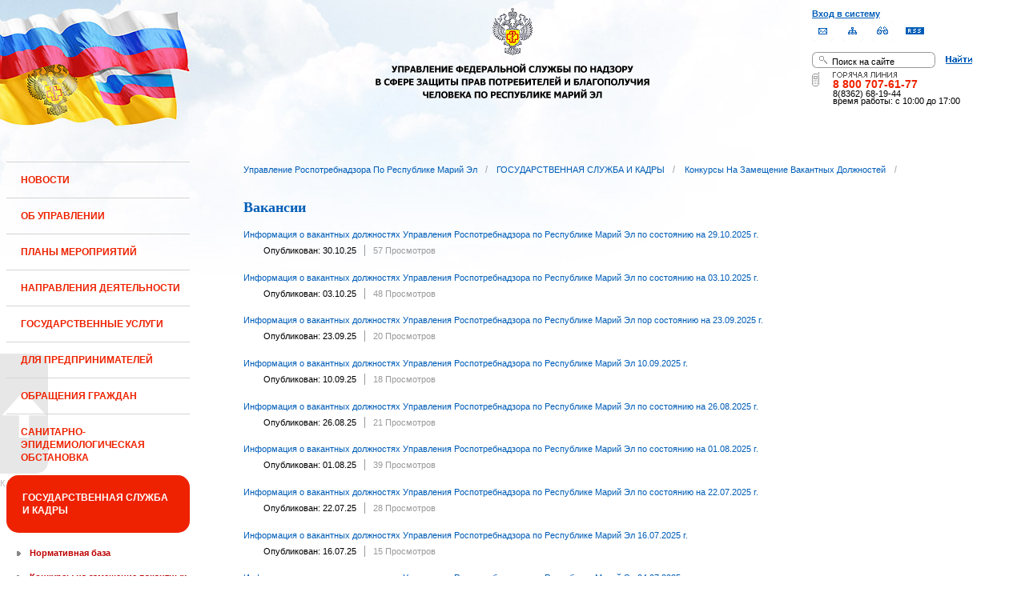

--- FILE ---
content_type: text/html;charset=UTF-8
request_url: https://12.rospotrebnadzor.ru/vacancy;jsessionid=C1237F5E8018A1F66DB7B6A5F2A3B118
body_size: 13900
content:
 <!DOCTYPE html> <html class="ltr" dir="ltr" lang="ru-RU"> <head> <meta 
    name="sputnik-verification" 
    content="Yv0GDkSGH5arOTeS"
/> <title>Вакансии - Управление Роспотребнадзора по Республике Марий Эл</title> <meta content="text/html; charset=UTF-8" http-equiv="content-type" /> <link rel="Shortcut Icon" href="/html/themes/classic/images/favicon.ico" /> <link href="/html/portal/css.jsp?browserId=other&amp;themeId=classic&amp;colorSchemeId=01&amp;languageId=ru_RU&amp;t=1291128118000" rel="stylesheet" type="text/css" /> <link href="/html/portlet/asset_publisher/css/main.jsp?browserId=other&amp;themeId=classic&amp;colorSchemeId=01&amp;languageId=ru_RU&amp;t=1769202397000" rel="stylesheet" type="text/css" /> <script type="text/javascript">/*<![CDATA[*/var Liferay={Browser:{acceptsGzip:function(){return true},getMajorVersion:function(){return 131},getRevision:function(){return"537.36"},getVersion:function(){return"131.0.0.0"},isAir:function(){return false},isChrome:function(){return true},isFirefox:function(){return false},isGecko:function(){return true},isIe:function(){return false},isIphone:function(){return false},isLinux:function(){return false},isMac:function(){return true},isMobile:function(){return false},isMozilla:function(){return true},isOpera:function(){return false},isRtf:function(){return true},isSafari:function(){return true},isSun:function(){return false},isWap:function(){return false},isWapXhtml:function(){return false},isWebKit:function(){return true},isWindows:function(){return false},isWml:function(){return false}},ThemeDisplay:{getCompanyId:function(){return"10131"},getCompanyGroupId:function(){return"10164"},getUserId:function(){return"10134"},getDoAsUserIdEncoded:function(){return""},getPlid:function(){return"105774"},getLayoutId:function(){return"246"},getLayoutURL:function(){return"http://12.rospotrebnadzor.ru/vacancy"},isPrivateLayout:function(){return"false"},getParentLayoutId:function(){return"62"},getScopeGroupId:function(){return"10156"},getParentGroupId:function(){return"10156"},isImpersonated:function(){return false},isSignedIn:function(){return false},getDefaultLanguageId:function(){return"ru_RU"},getLanguageId:function(){return"ru_RU"},isFreeformLayout:function(){return false},isStateExclusive:function(){return false},isStateMaximized:function(){return false},isStatePopUp:function(){return false},getPathContext:function(){return""},getPathImage:function(){return"/image"},getPathJavaScript:function(){return"/html/js"},getPathMain:function(){return"/c"},getPathThemeImages:function(){return"/html/themes/classic/images"},getPathThemeRoot:function(){return"/html/themes/classic"},getURLHome:function(){return"http://12.rospotrebnadzor.ru/web/guest"},getSessionId:function(){return"76C7C39EE67DAA717C9F6AA77BBB8270"},getPortletSetupShowBordersDefault:function(){return true}},PropsValues:{NTLM_AUTH_ENABLED:false}};var themeDisplay=Liferay.ThemeDisplay;Liferay.AUI={getBasePath:function(){return"/html/js/aui/"},getCombine:function(){return false},getComboPath:function(){return"/combo/?browserId=other&languageId=ru_RU&t=1291136105000&p=/html/js&"},getFilter:function(){return"raw"}};window.YUI_config={comboBase:Liferay.AUI.getComboPath(),fetchCSS:false,filter:Liferay.AUI.getFilter(),root:Liferay.AUI.getBasePath()};Liferay.currentURL="\x2fvacancy";Liferay.currentURLEncoded="%2Fvacancy";/*]]>*/</script> <script src="/html/js/aui/yui/yui.js?t=1291136105000" type="text/javascript"></script> <script src="/html/js/aui/attribute/attribute.js?t=1291136105000" type="text/javascript"></script> <script src="/html/js/aui/event-custom/event-custom.js?t=1291136105000" type="text/javascript"></script> <script src="/html/js/aui/loader/loader.js?t=1291136105000" type="text/javascript"></script> <script src="/html/js/aui/oop/oop.js?t=1291136105000" type="text/javascript"></script> <script src="/html/js/aui/aui-base/aui-base.js?t=1291136105000" type="text/javascript"></script> <script src="/html/js/liferay/modules.js?t=1291136105000" type="text/javascript"></script> <script src="/html/js/liferay/dependency.js?t=1291136105000" type="text/javascript"></script> <script src="/html/js/liferay/language.js?t=1291136105000" type="text/javascript"></script> <script src="/html/js/liferay/liferay.js?t=1291136105000" type="text/javascript"></script> <script src="/html/js/liferay/util.js?t=1291136105000" type="text/javascript"></script> <script src="/html/js/liferay/events.js?t=1291136105000" type="text/javascript"></script> <script src="/html/js/liferay/portal.js?t=1291136105000" type="text/javascript"></script> <script src="/html/js/liferay/portlet.js?t=1291136105000" type="text/javascript"></script> <script src="/html/js/liferay/portlet_sharing.js?t=1291136105000" type="text/javascript"></script> <script src="/html/js/firebug/firebug.js" type="text/javascript"></script> <script type="text/javascript">/*<![CDATA[*/Liferay.Portlet.list=["71_INSTANCE_L0cX","101_INSTANCE_6eDB"];/*]]>*/</script> <link class="lfr-css-file" href="/html/themes/classic/css/main.css?browserId=other&amp;languageId=ru_RU&amp;t=1296480524000" rel="stylesheet" type="text/css" /> <style type="text/css">#heading .logo{background:url(/image/company_logo?img_id=71823&amp;t=1769288815207) no-repeat;display:block;font-size:0;height:70px;text-indent:-9999em;width:70px;}</style> <style type="text/css">#p_p_id_71_INSTANCE_L0cX_{color:#5A5A5A;font-family:'Verdana';font-size:1,5em;font-weight:bold;line-height:2em;text-align:left;text-decoration:none;}</style> <meta name='yandex-verification' content='437ac75707eb51d0' /> <!--meta name="google-site-verification" content="wH_8RstSQW-oU-v1m_S2xRc8bCN4mwY9YywK8UyfUeQ" /> <!--    <script language="javascript" type="text/javascript" src="/html/themes/classic/js/jquery-min.js"></script> --> <link rel="stylesheet" type="text/css" media="all" href="/jgallery-1.6.2/dist/css/font-awesome.min.css" /> <link rel="stylesheet" type="text/css" media="all" href="/jgallery-1.6.2/dist/css/jgallery.min.css?v=1.6.0" /> <!--    <script type="text/javascript" src="/jgallery-1.6.2/dist/js/jgallery.min.js?v=1.6.0"></script> --> <!--    <script type="text/javascript" src="/jgallery-1.6.2/dist/js/touchswipe.min.js"></script> --> </head> <body class="body_bg blue controls-visible guest-community signed-out public-page"> <script type="text/javascript">/*<![CDATA[*/(function(a,f){if(!a.__utlWdgt){a.__utlWdgt=true;var i=f,c=i.createElement("script"),e="getElementsByTagName";c.type="text/javascript";c.charset="UTF-8";c.async=true;c.src=("https:"==a.location.protocol?"https":"http")+"://w.uptolike.com/widgets/v1/uptolike.js";var b=i[e]("body")[0];b.appendChild(c)}})(window,document);/*]]>*/</script> <script type="text/javascript">/*<![CDATA[*/var mkgu_widget_param={id:218,color:"#9c0"};/*]]>*/</script> <div id="wrapper"> <a href="#main-content" id="skip-to-content">Перейти к содержанию</a> <header class="header_v2"> <div id="infoblock"> <div id="navig"> <div><a href="/login" class="top-login">Вход в систему</a></div> <a href="https://petition.rospotrebnadzor.ru/petition/"><img width="27" height="27" class="but" alt="Обратная связь" src="/html/themes/classic/images/but-email.gif"></a> <a href="/map/"><img width="27" height="27" class="but" alt="Карта сайта" src="/html/themes/classic/images/but-structure.gif"></a> <a href="/huge/#" id="hugeView"><img width="27" height="27" class="but" alt="Версия для слабовидящих" src="/html/themes/classic/images/but-disab.gif"></a> <a href="/rss_all/-/asset_publisher/Kq6J/rss?p_p_cacheability=cacheLevelPage&_101_INSTANCE_Kq6J_currentURL=%2Frss_all"><img width="23" height="9" class="but1" alt="RSS" src="/html/themes/classic/images/rss2.gif"></a> </div> <div id="sitesearch"> <form title="Поиск по сайту"   id="id-form-search" onsubmit="if(document.getElementById('form-search').value=='Поиск на сайте') document.getElementById('id-form-search').action='/search'; if(document.getElementById('form-search').value.replace(/^\s+|\s+$/g, '')=='') document.getElementById('id-form-search').action='/search/'; " action="/search?p_p_id=3&amp;p_p_lifecycle=0&amp;p_p_state=maximized&amp;p_p_mode=view&amp;p_p_col_id=column-1&amp;p_p_col_count=2&amp;_3_struts_action=%2Fsearch%2Fsearch" method="post"> <input type="hidden" value="search" name="handler" /> <div> <input type="text" align="middle" maxlength="50" size="15" value="Поиск на сайте" id="form-search" title="Введите запрос" name="_3_keywords" onblur="if(this.value=='') this.value='Поиск на сайте';" onfocus="if(this.value=='Поиск на сайте') this.value='';" /></div> <input type="image" align="middle" id="but-search" src="/html/themes/classic/images/but-search.gif"> </form> </div> <div id="hotline"> <img width="136" height="9" id="ob1" title="Горячая линия" alt="Горячая линия" src="/html/themes/classic/images/hotline2.gif"> <img width="9" height="18" id="ob2" title="Горячая линия" alt="Горячая линия" src="/html/themes/classic/images/hotline.gif"> <div id="ob3">8 800 707-61-77</a></div> <div id="ob4"><font color="black">8(8362) 68-19-44</a></div> <div id="ob5"><font color="black" face="Arial">время работы: с 10:00 до 17:00</font></div> </div> </div> <div class="logo"> <a href="/"><img src="/html/themes/classic/images/logo4.gif"></a> </div> </header> </div> <table class="wide"> <tr> <td style="vertical-align:top"> <header id="banner" role="banner"> <hgroup id="heading"> <h1 class="company-title"> <a class="logo1" href="http://12.rospotrebnadzor.ru/web/guest;jsessionid=76C7C39EE67DAA717C9F6AA77BBB8270" title="Перейти Управление Роспотребнадзора по Республике Марий Эл"> <span>Управление Роспотребнадзора по Республике Марий Эл</span> </a> </h1> <h2 class="community-title"> <a href="http://12.rospotrebnadzor.ru/vacancy;jsessionid=76C7C39EE67DAA717C9F6AA77BBB8270?p_p_id=49&amp;p_p_lifecycle=1&amp;p_p_state=normal&amp;p_p_mode=view&amp;p_p_col_pos=1&amp;p_p_col_count=2&amp;_49_struts_action=%2Fmy_places%2Fview&amp;_49_groupId=10156&amp;_49_privateLayout=false" title="Перейти Управление Роспотребнадзора по Республике Марий Эл"> <span>Управление Роспотребнадзора по Республике Марий Эл</span> </a> </h2> <h3 class="page-title"> <span>Вакансии</span> </h3> </hgroup> <a href="/c/portal/login?p_l_id=105774" id="sign-in" rel="nofollow">Войти</a> <nav class="sort-pages modify-pages" id="navigation"> <h1> <span>Навигация</span> </h1> <ul class="1234"> <li> <a href="http://12.rospotrebnadzor.ru/news;jsessionid=76C7C39EE67DAA717C9F6AA77BBB8270" ><span> НОВОСТИ</span></a> </li> <li> <a href="http://12.rospotrebnadzor.ru/about;jsessionid=76C7C39EE67DAA717C9F6AA77BBB8270" ><span> ОБ УПРАВЛЕНИИ</span></a> <ul class="child-static-3"> <li> <a href="http://12.rospotrebnadzor.ru/about/leaders;jsessionid=76C7C39EE67DAA717C9F6AA77BBB8270" >Руководство</a> <li> <a href="http://12.rospotrebnadzor.ru/about/function;jsessionid=76C7C39EE67DAA717C9F6AA77BBB8270" >Положение об Управлении</a> <li> <a href="http://12.rospotrebnadzor.ru/about/structure;jsessionid=76C7C39EE67DAA717C9F6AA77BBB8270" >Структура</a> <ul class="child-menu2"> <li> <a href="http://12.rospotrebnadzor.ru/about/structure/departments;jsessionid=76C7C39EE67DAA717C9F6AA77BBB8270" >Отделы</a> </li> <li> <a href="http://12.rospotrebnadzor.ru/about/structure/regions;jsessionid=76C7C39EE67DAA717C9F6AA77BBB8270" >Территориальные отделы</a> </li> </ul> <li> <a href="http://12.rospotrebnadzor.ru/about/history;jsessionid=76C7C39EE67DAA717C9F6AA77BBB8270" >История</a> <li> <a href="http://12.rospotrebnadzor.ru/about/purchases;jsessionid=76C7C39EE67DAA717C9F6AA77BBB8270" >Закупки</a> <li> <a href="http://12.rospotrebnadzor.ru/about/contacts;jsessionid=76C7C39EE67DAA717C9F6AA77BBB8270" >Контакты</a> <li> <a href="http://12.rospotrebnadzor.ru/security_personal_data;jsessionid=76C7C39EE67DAA717C9F6AA77BBB8270" >Политика безопасности персональных данных</a> </ul> </li> <li> <a href="http://12.rospotrebnadzor.ru/action_plans;jsessionid=76C7C39EE67DAA717C9F6AA77BBB8270" ><span> ПЛАНЫ МЕРОПРИЯТИЙ</span></a> <ul class="child-static-3"> <li> <a href="http://12.rospotrebnadzor.ru/action_plans/organization;jsessionid=76C7C39EE67DAA717C9F6AA77BBB8270" >Планы организационных мероприятий Управления</a> <li> <a href="http://12.rospotrebnadzor.ru/action_plans/inspection;jsessionid=76C7C39EE67DAA717C9F6AA77BBB8270" >Планы проведения контрольных (надзорных) мероприятий</a> <li> <a href="http://12.rospotrebnadzor.ru/action_plans/inspectionchanges;jsessionid=76C7C39EE67DAA717C9F6AA77BBB8270" >Изменения, внесённые в план проведения плановых контрольных (надзорных) мероприятий</a> <li> <a href="http://12.rospotrebnadzor.ru/action_plans/preventive_visits;jsessionid=76C7C39EE67DAA717C9F6AA77BBB8270" >План проведения профилактических визитов</a> <ul class="child-menu2"> <li> <a href="http://12.rospotrebnadzor.ru/action_plans/preventive_visits/2022;jsessionid=76C7C39EE67DAA717C9F6AA77BBB8270" >2022 год</a> </li> <li> <a href="http://12.rospotrebnadzor.ru/action_plans/preventive_visits/2023;jsessionid=76C7C39EE67DAA717C9F6AA77BBB8270" >2023 год</a> </li> <li> <a href="http://12.rospotrebnadzor.ru/action_plans/preventive_visits/2024;jsessionid=76C7C39EE67DAA717C9F6AA77BBB8270" >2024 год</a> </li> <li> <a href="http://12.rospotrebnadzor.ru/action_plans/preventive_visits/2025;jsessionid=76C7C39EE67DAA717C9F6AA77BBB8270" >2025 год</a> </li> </ul> <li> <a href="http://12.rospotrebnadzor.ru/action_plans/inform;jsessionid=76C7C39EE67DAA717C9F6AA77BBB8270" >Консультирование по вопросам осуществления государственного контроля (надзора)</a> <li> <a href="https://rospotrebnadzor.ru/region/perecen_na.php;jsessionid=76C7C39EE67DAA717C9F6AA77BBB8270" >Перечень актов, содержащих обязательные требования</a> </ul> </li> <li> <a href="http://12.rospotrebnadzor.ru/directions;jsessionid=76C7C39EE67DAA717C9F6AA77BBB8270" ><span> НАПРАВЛЕНИЯ ДЕЯТЕЛЬНОСТИ</span></a> <ul class="child-static-3"> <li> <a href="http://12.rospotrebnadzor.ru/directions/prevention;jsessionid=76C7C39EE67DAA717C9F6AA77BBB8270" >Эпидемиологический надзор</a> <ul class="child-menu2"> <li> <a href="http://12.rospotrebnadzor.ru/directions_of_activity/profilaktika/pamyatki;jsessionid=76C7C39EE67DAA717C9F6AA77BBB8270" >Памятки для населения</a> </li> </ul> <li> <a href="http://12.rospotrebnadzor.ru/directions/saninspection;jsessionid=76C7C39EE67DAA717C9F6AA77BBB8270" >Санитарный надзор</a> <ul class="child-menu2"> <li> <a href="http://12.rospotrebnadzor.ru/directions/saninspection/food_quality;jsessionid=76C7C39EE67DAA717C9F6AA77BBB8270" >Качество и безопасность пищевых продуктов</a> </li> </ul> <li> <a href="http://12.rospotrebnadzor.ru/directions/zpp;jsessionid=76C7C39EE67DAA717C9F6AA77BBB8270" >Защита прав потребителей</a> <ul class="child-menu2"> <li> <a href="http://12.rospotrebnadzor.ru/directions/zpp/judicial_protection;jsessionid=76C7C39EE67DAA717C9F6AA77BBB8270" >Судебная защита</a> </li> <li> <a href="http://12.rospotrebnadzor.ru/directions/zpp/financial_literacy;jsessionid=76C7C39EE67DAA717C9F6AA77BBB8270" >Повышение финансовой грамотности</a> </li> </ul> <li> <a href="http://12.rospotrebnadzor.ru/directions/sgm;jsessionid=76C7C39EE67DAA717C9F6AA77BBB8270" >Социально-гигиенический мониторинг</a> <ul class="child-menu2"> <li> <a href="http://12.rospotrebnadzor.ru/directions/sgm/about;jsessionid=76C7C39EE67DAA717C9F6AA77BBB8270" >О государственной системе социально-гигиенического мониторинга</a> </li> <li> <a href="http://12.rospotrebnadzor.ru/directions/sgm/inf_sborniki;jsessionid=76C7C39EE67DAA717C9F6AA77BBB8270" >Информационные сборники</a> </li> </ul> <li> <a href="http://12.rospotrebnadzor.ru/directions/evrazes;jsessionid=76C7C39EE67DAA717C9F6AA77BBB8270" >Деятельность в рамках Таможенного союза</a> <li> <a href="http://12.rospotrebnadzor.ru/directions/cooperation;jsessionid=76C7C39EE67DAA717C9F6AA77BBB8270" >Межведомственное взаимодействие</a> <li> <a href="http://12.rospotrebnadzor.ru/directions/admpractice;jsessionid=76C7C39EE67DAA717C9F6AA77BBB8270" >Административная и судебная практика</a> <ul class="child-menu2"> <li> <a href="http://12.rospotrebnadzor.ru/395;jsessionid=76C7C39EE67DAA717C9F6AA77BBB8270" >Административная практика</a> </li> <li> <a href="http://12.rospotrebnadzor.ru/directions/admpractice/arbitrage_practice;jsessionid=76C7C39EE67DAA717C9F6AA77BBB8270" >Судебная практика</a> </li> </ul> <li> <a href="http://12.rospotrebnadzor.ru/directions/organization_supervision;jsessionid=76C7C39EE67DAA717C9F6AA77BBB8270" >Организация надзора</a> <ul class="child-menu2"> <li> <a href="http://12.rospotrebnadzor.ru/directions/organization_supervision/prevention_breach;jsessionid=76C7C39EE67DAA717C9F6AA77BBB8270" >Профилактика нарушений обязательных требований</a> </li> <li> <a href="http://12.rospotrebnadzor.ru/directions/organization_supervision/inspections;jsessionid=76C7C39EE67DAA717C9F6AA77BBB8270" >Информация о проведённых проверках</a> <ul class="child-menu4"> <li> <a href="http://12.rospotrebnadzor.ru/directions/inspections/prov1;jsessionid=76C7C39EE67DAA717C9F6AA77BBB8270" >Информация о результатах проверок, в т.ч. проверок деятельности органов исполнительной власти и органов местного самоуправления Республики Марий Эл</a> </li> <li> <a href="http://12.rospotrebnadzor.ru/directions/inspections/prov2;jsessionid=76C7C39EE67DAA717C9F6AA77BBB8270" >Информация о результатах проверок, проведённых в отношении органов местного самоуправления</a> </li> </ul> </li> </ul> <li> <a href="http://12.rospotrebnadzor.ru/directions/informing;jsessionid=76C7C39EE67DAA717C9F6AA77BBB8270" >Информирование</a> <ul class="child-menu2"> <li> <a href="http://12.rospotrebnadzor.ru/directions/informing/npa_nadzor;jsessionid=76C7C39EE67DAA717C9F6AA77BBB8270" >Нормативные правовые акты, регулирующие осуществление государственного контроля (надзора)</a> </li> <li> <a href="http://12.rospotrebnadzor.ru/directions/informing/data_list;jsessionid=76C7C39EE67DAA717C9F6AA77BBB8270" >Исчерпывающий перечень сведений, которые могут запрашиваться контрольным (надзорным) органом у контролируемого лица в сфере федерального государственного санитарно-эпидемиологического контроля (надзора)</a> </li> </ul> <li> <a href="http://12.rospotrebnadzor.ru/directions/public_council;jsessionid=76C7C39EE67DAA717C9F6AA77BBB8270" >Общественный Cовет</a> </ul> </li> <li> <a href="http://12.rospotrebnadzor.ru/stateservices;jsessionid=76C7C39EE67DAA717C9F6AA77BBB8270" ><span> ГОСУДАРСТВЕННЫЕ УСЛУГИ</span></a> <ul class="child-static-3"> <li> <a href="http://12.rospotrebnadzor.ru/stateservices/epgu;jsessionid=76C7C39EE67DAA717C9F6AA77BBB8270" >О предоставлении услуг Роспотребнадзора посредством ЕПГУ</a> <li> <a href="http://12.rospotrebnadzor.ru/stateservices/registration;jsessionid=76C7C39EE67DAA717C9F6AA77BBB8270" >Государственная регистрация</a> <ul class="child-menu2"> <li> <a href="http://12.rospotrebnadzor.ru/stateservices/registration/new;jsessionid=76C7C39EE67DAA717C9F6AA77BBB8270" >Государственная регистрация впервые внедряемой продукции, впервые ввозимой на таможенную территорию Таможенного союза</a> <ul class="child-menu4"> <li> <a href="http://12.rospotrebnadzor.ru/stateservices/registration/new/info;jsessionid=76C7C39EE67DAA717C9F6AA77BBB8270" >Информация об услуге</a> </li> <li> <a href="http://12.rospotrebnadzor.ru/stateservices/registration/new/laws;jsessionid=76C7C39EE67DAA717C9F6AA77BBB8270" >Нормативно-правовые акты</a> </li> <li> <a href="http://12.rospotrebnadzor.ru/stateservices/registration/new/payment;jsessionid=76C7C39EE67DAA717C9F6AA77BBB8270" >Реквизиты для оплаты государственной пошлины</a> </li> <li> <a href="http://12.rospotrebnadzor.ru/stateservices/registration/new/address;jsessionid=76C7C39EE67DAA717C9F6AA77BBB8270" >Адреса и телефоны</a> </li> <li> <a href="http://12.rospotrebnadzor.ru/stateservices/registration/new/time;jsessionid=76C7C39EE67DAA717C9F6AA77BBB8270" >График приёма</a> </li> <li> <a href="http://12.rospotrebnadzor.ru/stateservices/registration/new/procedures;jsessionid=76C7C39EE67DAA717C9F6AA77BBB8270" >Административные процедуры</a> </li> <li> <a href="http://12.rospotrebnadzor.ru/stateservices/registration/new/refusal;jsessionid=76C7C39EE67DAA717C9F6AA77BBB8270" >Основания для отказа</a> </li> <li> <a href="http://12.rospotrebnadzor.ru/stateservices/registration/new/appeal;jsessionid=76C7C39EE67DAA717C9F6AA77BBB8270" >Порядок обжалования</a> </li> <li> <a href="http://12.rospotrebnadzor.ru/stateservices/registration/new/receipt;jsessionid=76C7C39EE67DAA717C9F6AA77BBB8270" >Данные о получении услуги</a> </li> </ul> </li> <li> <a href="http://12.rospotrebnadzor.ru/stateservices/registration/changes;jsessionid=76C7C39EE67DAA717C9F6AA77BBB8270" >Внесение изменений в действующее свидетельство о государственной регистрации</a> <ul class="child-menu4"> <li> <a href="http://12.rospotrebnadzor.ru/stateservices/registration/change/info;jsessionid=76C7C39EE67DAA717C9F6AA77BBB8270" >Информация об услуге</a> </li> <li> <a href="http://12.rospotrebnadzor.ru/stateservices/registration/change/laws;jsessionid=76C7C39EE67DAA717C9F6AA77BBB8270" >Нормативно-правовые акты</a> </li> <li> <a href="http://12.rospotrebnadzor.ru/stateservices/registration/change/payment;jsessionid=76C7C39EE67DAA717C9F6AA77BBB8270" >Реквизиты для оплаты государственной пошлины</a> </li> <li> <a href="http://12.rospotrebnadzor.ru/stateservices/registration/change/address;jsessionid=76C7C39EE67DAA717C9F6AA77BBB8270" >Адреса и телефоны</a> </li> <li> <a href="http://12.rospotrebnadzor.ru/stateservices/registration/change/time;jsessionid=76C7C39EE67DAA717C9F6AA77BBB8270" >График приёма</a> </li> <li> <a href="http://12.rospotrebnadzor.ru/stateservices/registration/change/refusal;jsessionid=76C7C39EE67DAA717C9F6AA77BBB8270" >Основания для отказа</a> </li> <li> <a href="http://12.rospotrebnadzor.ru/stateservices/registration/change/appeal;jsessionid=76C7C39EE67DAA717C9F6AA77BBB8270" >Порядок обжалования</a> </li> </ul> </li> </ul> <li> <a href="http://12.rospotrebnadzor.ru/stateservices/licensing;jsessionid=76C7C39EE67DAA717C9F6AA77BBB8270" >Лицензирование отдельных видов деятельности</a> <ul class="child-menu2"> <li> <a href="http://12.rospotrebnadzor.ru/stateservices/licensing/infect_agents;jsessionid=76C7C39EE67DAA717C9F6AA77BBB8270" >Лицензирование деятельности, связанной с использованием возбудителей инфекционных заболеваний</a> <ul class="child-menu4"> <li> <a href="http://12.rospotrebnadzor.ru/stateservices/licensing/infect_agents/receipt;jsessionid=76C7C39EE67DAA717C9F6AA77BBB8270" >Получение лицензии</a> <ul class="child-menu5"> <li> <a href="http://12.rospotrebnadzor.ru/stateservices/licensing/infect_agents/receipt/info;jsessionid=76C7C39EE67DAA717C9F6AA77BBB8270" >Информация об услуге</a> </li> <li> <a href="http://12.rospotrebnadzor.ru/stateservices/licensing/infect_agents/receipt/laws;jsessionid=76C7C39EE67DAA717C9F6AA77BBB8270" >Нормативно-правовые акты</a> </li> <li> <a href="http://12.rospotrebnadzor.ru/stateservices/licensing/infect_agents/receipt/address;jsessionid=76C7C39EE67DAA717C9F6AA77BBB8270" >Адреса и телефоны</a> </li> <li> <a href="http://12.rospotrebnadzor.ru/stateservices/licensing/infect_agents/receipt/time;jsessionid=76C7C39EE67DAA717C9F6AA77BBB8270" >График приёма</a> </li> <li> <a href="http://12.rospotrebnadzor.ru/stateservices/licensing/infect_agents/receipt/procedures;jsessionid=76C7C39EE67DAA717C9F6AA77BBB8270" >Административные процедуры</a> </li> <li> <a href="http://12.rospotrebnadzor.ru/stateservices/licensing/infect_agents/receipt/refusal;jsessionid=76C7C39EE67DAA717C9F6AA77BBB8270" >Основания для отказа</a> </li> <li> <a href="http://12.rospotrebnadzor.ru/stateservices/licensing/infect_agents/receipt/epgu;jsessionid=76C7C39EE67DAA717C9F6AA77BBB8270" >Получение услуги</a> </li> <li> <a href="http://12.rospotrebnadzor.ru/stateservices/licensing/infect_agents/receipt/appeal;jsessionid=76C7C39EE67DAA717C9F6AA77BBB8270" >Порядок обжалования</a> </li> </ul> </li> <li> <a href="http://12.rospotrebnadzor.ru/stateservices/licensing/infect_agents/renewal;jsessionid=76C7C39EE67DAA717C9F6AA77BBB8270" >Переоформление документа, подтверждающего наличие лицензии</a> <ul class="child-menu5"> <li> <a href="http://12.rospotrebnadzor.ru/stateservices/licensing/infect_agents/renewal/info;jsessionid=76C7C39EE67DAA717C9F6AA77BBB8270" >Информация об услуге</a> </li> <li> <a href="http://12.rospotrebnadzor.ru/stateservices/licensing/infect_agents/renewal/laws;jsessionid=76C7C39EE67DAA717C9F6AA77BBB8270" >Нормативно-правовые акты</a> </li> <li> <a href="http://12.rospotrebnadzor.ru/stateservices/licensing/infect_agents/renewal/address;jsessionid=76C7C39EE67DAA717C9F6AA77BBB8270" >Адреса и телефоны</a> </li> <li> <a href="http://12.rospotrebnadzor.ru/stateservices/licensing/infect_agents/renewal/time;jsessionid=76C7C39EE67DAA717C9F6AA77BBB8270" >График приёма</a> </li> <li> <a href="http://12.rospotrebnadzor.ru/stateservices/licensing/infect_agents/renewal/procedures;jsessionid=76C7C39EE67DAA717C9F6AA77BBB8270" >Административные процедуры</a> </li> <li> <a href="http://12.rospotrebnadzor.ru/stateservices/licensing/infect_agents/renewal/refusal;jsessionid=76C7C39EE67DAA717C9F6AA77BBB8270" >Основания для отказа</a> </li> <li> <a href="http://12.rospotrebnadzor.ru/stateservices/licensing/infect_agents/renewal/epgu;jsessionid=76C7C39EE67DAA717C9F6AA77BBB8270" >Получение услуги</a> </li> <li> <a href="http://12.rospotrebnadzor.ru/stateservices/licensing/infect_agents/renewal/appeal;jsessionid=76C7C39EE67DAA717C9F6AA77BBB8270" >Порядок обжалования</a> </li> </ul> </li> <li> <a href="http://12.rospotrebnadzor.ru/stateservices/licensing/infect_agents/revocation;jsessionid=76C7C39EE67DAA717C9F6AA77BBB8270" >Прекращение действия лицензии</a> <ul class="child-menu5"> <li> <a href="http://12.rospotrebnadzor.ru/stateservices/licensing/infect_agents/revocation/info;jsessionid=76C7C39EE67DAA717C9F6AA77BBB8270" >Информация об услуге</a> </li> <li> <a href="http://12.rospotrebnadzor.ru/stateservices/licensing/infect_agents/revocation/laws;jsessionid=76C7C39EE67DAA717C9F6AA77BBB8270" >Нормативно-правовые акты</a> </li> <li> <a href="http://12.rospotrebnadzor.ru/stateservices/licensing/infect_agents/revocation/address;jsessionid=76C7C39EE67DAA717C9F6AA77BBB8270" >Адреса и телефоны</a> </li> <li> <a href="http://12.rospotrebnadzor.ru/stateservices/licensing/infect_agents/revocation/time;jsessionid=76C7C39EE67DAA717C9F6AA77BBB8270" >График приёма</a> </li> <li> <a href="http://12.rospotrebnadzor.ru/stateservices/licensing/infect_agents/revocation/procedures;jsessionid=76C7C39EE67DAA717C9F6AA77BBB8270" >Административные процедуры</a> </li> <li> <a href="http://12.rospotrebnadzor.ru/stateservices/licensing/infect_agents/revocation/refusal;jsessionid=76C7C39EE67DAA717C9F6AA77BBB8270" >Основания для отказа</a> </li> <li> <a href="http://12.rospotrebnadzor.ru/stateservices/licensing/infect_agents/revocation/appeal;jsessionid=76C7C39EE67DAA717C9F6AA77BBB8270" >Порядок обжалования</a> </li> </ul> </li> </ul> </li> <li> <a href="http://12.rospotrebnadzor.ru/stateservices/licensing/ion_radiation;jsessionid=76C7C39EE67DAA717C9F6AA77BBB8270" >Лицензирование деятельности в области использования источников ионизирующего излучения (генерирующих)</a> <ul class="child-menu4"> <li> <a href="http://12.rospotrebnadzor.ru/stateservices/licensing/ion_radiation/receipt;jsessionid=76C7C39EE67DAA717C9F6AA77BBB8270" >Получение лицензии</a> <ul class="child-menu5"> <li> <a href="http://12.rospotrebnadzor.ru/stateservices/licensing/ion_radiation/receipt/info;jsessionid=76C7C39EE67DAA717C9F6AA77BBB8270" >Информация об услуге</a> </li> <li> <a href="http://12.rospotrebnadzor.ru/stateservices/licensing/ion_radiation/receipt/laws;jsessionid=76C7C39EE67DAA717C9F6AA77BBB8270" >Нормативно-правовые акты</a> </li> <li> <a href="http://12.rospotrebnadzor.ru/stateservices/licensing/ion_radiation/receipt/address;jsessionid=76C7C39EE67DAA717C9F6AA77BBB8270" >Адреса и телефоны</a> </li> <li> <a href="http://12.rospotrebnadzor.ru/stateservices/licensing/ion_radiation/receipt/time;jsessionid=76C7C39EE67DAA717C9F6AA77BBB8270" >График приёма</a> </li> <li> <a href="http://12.rospotrebnadzor.ru/stateservices/licensing/ion_radiation/receipt/procedures;jsessionid=76C7C39EE67DAA717C9F6AA77BBB8270" >Административные процедуры</a> </li> <li> <a href="http://12.rospotrebnadzor.ru/stateservices/licensing/ion_radiation/receipt/refusal;jsessionid=76C7C39EE67DAA717C9F6AA77BBB8270" >Основания для отказа</a> </li> <li> <a href="http://12.rospotrebnadzor.ru/stateservices/licensing/ion_radiation/receipt/epgu;jsessionid=76C7C39EE67DAA717C9F6AA77BBB8270" >Получение услуги</a> </li> <li> <a href="http://12.rospotrebnadzor.ru/stateservices/licensing/ion_radiation/receipt/appeal;jsessionid=76C7C39EE67DAA717C9F6AA77BBB8270" >Порядок обжалования</a> </li> </ul> </li> <li> <a href="http://12.rospotrebnadzor.ru/stateservices/licensing/ion_radiation/renewal;jsessionid=76C7C39EE67DAA717C9F6AA77BBB8270" >Переоформление документа, подтверждающего наличие лицензии</a> <ul class="child-menu5"> <li> <a href="http://12.rospotrebnadzor.ru/stateservices/licensing/ion_radiation/renewal/info;jsessionid=76C7C39EE67DAA717C9F6AA77BBB8270" >Информация об услуге</a> </li> <li> <a href="http://12.rospotrebnadzor.ru/stateservices/licensing/ion_radiation/renewal/laws;jsessionid=76C7C39EE67DAA717C9F6AA77BBB8270" >Нормативно-правовые акты</a> </li> <li> <a href="http://12.rospotrebnadzor.ru/stateservices/licensing/ion_radiation/renewal/address;jsessionid=76C7C39EE67DAA717C9F6AA77BBB8270" >Адреса и телефоны</a> </li> <li> <a href="http://12.rospotrebnadzor.ru/stateservices/licensing/ion_radiation/renewal/time;jsessionid=76C7C39EE67DAA717C9F6AA77BBB8270" >График приёма</a> </li> <li> <a href="http://12.rospotrebnadzor.ru/stateservices/licensing/ion_radiation/renewal/procedures;jsessionid=76C7C39EE67DAA717C9F6AA77BBB8270" >Административные процедуры</a> </li> <li> <a href="http://12.rospotrebnadzor.ru/stateservices/licensing/ion_radiation/renewal/refusal;jsessionid=76C7C39EE67DAA717C9F6AA77BBB8270" >Основания для отказа</a> </li> <li> <a href="http://12.rospotrebnadzor.ru/stateservices/licensing/ion_radiation/renewal/epgu;jsessionid=76C7C39EE67DAA717C9F6AA77BBB8270" >Получение услуги</a> </li> <li> <a href="http://12.rospotrebnadzor.ru/stateservices/licensing/ion_radiation/renewal/appeal;jsessionid=76C7C39EE67DAA717C9F6AA77BBB8270" >Порядок обжалования</a> </li> </ul> </li> <li> <a href="http://12.rospotrebnadzor.ru/stateservices/licensing/ion_radiation/revocation;jsessionid=76C7C39EE67DAA717C9F6AA77BBB8270" >Прекращение действия лицензии</a> <ul class="child-menu5"> <li> <a href="http://12.rospotrebnadzor.ru/stateservices/licensing/ion_radiation/revocation/info;jsessionid=76C7C39EE67DAA717C9F6AA77BBB8270" >Информация об услуге</a> </li> <li> <a href="http://12.rospotrebnadzor.ru/stateservices/licensing/ion_radiation/revocation/laws;jsessionid=76C7C39EE67DAA717C9F6AA77BBB8270" >Нормативно-правовые акты</a> </li> <li> <a href="http://12.rospotrebnadzor.ru/stateservices/licensing/ion_radiation/revocation/address;jsessionid=76C7C39EE67DAA717C9F6AA77BBB8270" >Адреса и телефоны</a> </li> <li> <a href="http://12.rospotrebnadzor.ru/stateservices/licensing/ion_radiation/revocation/time;jsessionid=76C7C39EE67DAA717C9F6AA77BBB8270" >График приёма</a> </li> <li> <a href="http://12.rospotrebnadzor.ru/stateservices/licensing/ion_radiation/revocation/procedures;jsessionid=76C7C39EE67DAA717C9F6AA77BBB8270" >Административные процедуры</a> </li> <li> <a href="http://12.rospotrebnadzor.ru/stateservices/licensing/ion_radiation/revocation/refusal;jsessionid=76C7C39EE67DAA717C9F6AA77BBB8270" >Основания для отказа</a> </li> <li> <a href="http://12.rospotrebnadzor.ru/stateservices/licensing/ion_radiation/revocation/appeal;jsessionid=76C7C39EE67DAA717C9F6AA77BBB8270" >Порядок обжалования</a> </li> </ul> </li> </ul> </li> <li> <a href="http://12.rospotrebnadzor.ru/stateservices/licensing/correction;jsessionid=76C7C39EE67DAA717C9F6AA77BBB8270" >Исправление допущенных опечаток и (или) ошибок в результате предоставления государственной услуги</a> <ul class="child-menu4"> <li> <a href="http://12.rospotrebnadzor.ru/stateservices/licensing/correction/info;jsessionid=76C7C39EE67DAA717C9F6AA77BBB8270" >Информация об услуге</a> </li> <li> <a href="http://12.rospotrebnadzor.ru/stateservices/licensing/correction/laws;jsessionid=76C7C39EE67DAA717C9F6AA77BBB8270" >Нормативно-правовые акты</a> </li> <li> <a href="http://12.rospotrebnadzor.ru/stateservices/licensing/correction/address;jsessionid=76C7C39EE67DAA717C9F6AA77BBB8270" >Адреса и телефоны</a> </li> <li> <a href="http://12.rospotrebnadzor.ru/stateservices/licensing/correction/time;jsessionid=76C7C39EE67DAA717C9F6AA77BBB8270" >График приёма</a> </li> <li> <a href="http://12.rospotrebnadzor.ru/stateservices/licensing/correction/procedures;jsessionid=76C7C39EE67DAA717C9F6AA77BBB8270" >Административные процедуры</a> </li> <li> <a href="http://12.rospotrebnadzor.ru/stateservices/licensing/correction/refusal;jsessionid=76C7C39EE67DAA717C9F6AA77BBB8270" >Основания для отказа</a> </li> <li> <a href="http://12.rospotrebnadzor.ru/stateservices/licensing/correction/appeal;jsessionid=76C7C39EE67DAA717C9F6AA77BBB8270" >Порядок обжалования</a> </li> </ul> </li> <li> <a href="http://12.rospotrebnadzor.ru/stateservices/licensing/query;jsessionid=76C7C39EE67DAA717C9F6AA77BBB8270" >Предоставление сведений о конкретной лицензии</a> <ul class="child-menu4"> <li> <a href="http://12.rospotrebnadzor.ru/stateservices/licensing/query/info;jsessionid=76C7C39EE67DAA717C9F6AA77BBB8270" >Информация об услуге</a> </li> <li> <a href="http://12.rospotrebnadzor.ru/stateservices/licensing/query/laws;jsessionid=76C7C39EE67DAA717C9F6AA77BBB8270" >Нормативно-правовые акты</a> </li> <li> <a href="http://12.rospotrebnadzor.ru/stateservices/licensing/query/address;jsessionid=76C7C39EE67DAA717C9F6AA77BBB8270" >Адреса и телефоны</a> </li> <li> <a href="http://12.rospotrebnadzor.ru/stateservices/licensing/query/time;jsessionid=76C7C39EE67DAA717C9F6AA77BBB8270" >График приёма</a> </li> <li> <a href="http://12.rospotrebnadzor.ru/stateservices/licensing/query/procedures;jsessionid=76C7C39EE67DAA717C9F6AA77BBB8270" >Административные процедуры</a> </li> <li> <a href="http://12.rospotrebnadzor.ru/stateservices/licensing/query/refusal;jsessionid=76C7C39EE67DAA717C9F6AA77BBB8270" >Основания для отказа</a> </li> <li> <a href="http://12.rospotrebnadzor.ru/stateservices/licensing/query/appeal;jsessionid=76C7C39EE67DAA717C9F6AA77BBB8270" >Порядок обжалования</a> </li> </ul> </li> </ul> <li> <a href="http://12.rospotrebnadzor.ru/stateservices/notice/notification;jsessionid=76C7C39EE67DAA717C9F6AA77BBB8270" >Приём и учёт уведомлений о начале осуществления предпринимательской деятельности</a> <ul class="child-menu2"> <li> <a href="http://12.rospotrebnadzor.ru/stateservices/notification/registration;jsessionid=76C7C39EE67DAA717C9F6AA77BBB8270" >Регистрация в реестре уведомлений</a> <ul class="child-menu4"> <li> <a href="http://12.rospotrebnadzor.ru/stateservices/notification/registration/info;jsessionid=76C7C39EE67DAA717C9F6AA77BBB8270" >Информация об услуге</a> </li> <li> <a href="http://12.rospotrebnadzor.ru/stateservices/notification/registration/laws;jsessionid=76C7C39EE67DAA717C9F6AA77BBB8270" >Нормативно-правовые акты</a> </li> <li> <a href="http://12.rospotrebnadzor.ru/stateservices/notification/registration/address;jsessionid=76C7C39EE67DAA717C9F6AA77BBB8270" >Адреса и телефоны</a> </li> <li> <a href="http://12.rospotrebnadzor.ru/stateservices/notification/registration/time;jsessionid=76C7C39EE67DAA717C9F6AA77BBB8270" >График приёма</a> </li> <li> <a href="http://12.rospotrebnadzor.ru/stateservices/notification/registration/procedures;jsessionid=76C7C39EE67DAA717C9F6AA77BBB8270" >Административные процедуры</a> </li> <li> <a href="http://12.rospotrebnadzor.ru/stateservices/notification/registration/refusal;jsessionid=76C7C39EE67DAA717C9F6AA77BBB8270" >Основания для отказа</a> </li> <li> <a href="http://12.rospotrebnadzor.ru/stateservices/notification/registration/appeal;jsessionid=76C7C39EE67DAA717C9F6AA77BBB8270" >Порядок обжалования</a> </li> </ul> </li> <li> <a href="http://12.rospotrebnadzor.ru/stateservices/notification/changes;jsessionid=76C7C39EE67DAA717C9F6AA77BBB8270" >Внесение изменений в реестр уведомлений</a> <ul class="child-menu4"> <li> <a href="http://12.rospotrebnadzor.ru/stateservices/notification/changes/info;jsessionid=76C7C39EE67DAA717C9F6AA77BBB8270" >Информация об услуге</a> </li> <li> <a href="http://12.rospotrebnadzor.ru/stateservices/notification/changes/laws;jsessionid=76C7C39EE67DAA717C9F6AA77BBB8270" >Нормативно-правовые акты</a> </li> <li> <a href="http://12.rospotrebnadzor.ru/stateservices/notification/changes/address;jsessionid=76C7C39EE67DAA717C9F6AA77BBB8270" >Адреса и телефоны</a> </li> <li> <a href="http://12.rospotrebnadzor.ru/stateservices/notification/changes/time;jsessionid=76C7C39EE67DAA717C9F6AA77BBB8270" >График приёма</a> </li> <li> <a href="http://12.rospotrebnadzor.ru/stateservices/notification/changes/procedures;jsessionid=76C7C39EE67DAA717C9F6AA77BBB8270" >Административные процедуры</a> </li> <li> <a href="http://12.rospotrebnadzor.ru/stateservices/notification/changes/refusal;jsessionid=76C7C39EE67DAA717C9F6AA77BBB8270" >Основания для отказа</a> </li> <li> <a href="http://12.rospotrebnadzor.ru/stateservices/notification/changes/appeal;jsessionid=76C7C39EE67DAA717C9F6AA77BBB8270" >Порядок обжалования</a> </li> </ul> </li> <li> <a href="http://12.rospotrebnadzor.ru/stateservices/notice/procedure;jsessionid=76C7C39EE67DAA717C9F6AA77BBB8270" >Порядок получения госуслуги в электронном виде</a> </li> </ul> <li> <a href="http://12.rospotrebnadzor.ru/stateservices/conclusions;jsessionid=76C7C39EE67DAA717C9F6AA77BBB8270" >Выдача санитарно-эпидемиологического заключения</a> <ul class="child-menu2"> <li> <a href="http://12.rospotrebnadzor.ru/stateservices/conclusions/projectdocs;jsessionid=76C7C39EE67DAA717C9F6AA77BBB8270" >Получение санитарно-эпидемиологического заключения на проектную документацию</a> <ul class="child-menu4"> <li> <a href="http://12.rospotrebnadzor.ru/stateservices/conclusions/projectdocs/info;jsessionid=76C7C39EE67DAA717C9F6AA77BBB8270" >Информация об услуге</a> </li> <li> <a href="http://12.rospotrebnadzor.ru/stateservices/conclusions/projectdocs/laws;jsessionid=76C7C39EE67DAA717C9F6AA77BBB8270" >Нормативно-правовые акты</a> </li> <li> <a href="http://12.rospotrebnadzor.ru/stateservices/conclusions/projectdocs/address;jsessionid=76C7C39EE67DAA717C9F6AA77BBB8270" >Адреса и телефоны</a> </li> <li> <a href="http://12.rospotrebnadzor.ru/stateservices/conclusions/projectdocs/time;jsessionid=76C7C39EE67DAA717C9F6AA77BBB8270" >График приёма</a> </li> <li> <a href="http://12.rospotrebnadzor.ru/stateservices/conclusions/projectdocs/procedures;jsessionid=76C7C39EE67DAA717C9F6AA77BBB8270" >Административные процедуры</a> </li> <li> <a href="http://12.rospotrebnadzor.ru/stateservices/conclusions/projectdocs/refusal;jsessionid=76C7C39EE67DAA717C9F6AA77BBB8270" >Основания для отказа</a> </li> <li> <a href="http://12.rospotrebnadzor.ru/stateservices/conclusions/projectdocs/appeal;jsessionid=76C7C39EE67DAA717C9F6AA77BBB8270" >Порядок обжалования</a> </li> </ul> </li> <li> <a href="http://12.rospotrebnadzor.ru/stateservices/conclusions/activity;jsessionid=76C7C39EE67DAA717C9F6AA77BBB8270" >Получение санитарно-эпидемиологического заключения на вид деятельности</a> <ul class="child-menu4"> <li> <a href="http://12.rospotrebnadzor.ru/stateservices/conclusions/activity/info;jsessionid=76C7C39EE67DAA717C9F6AA77BBB8270" >Информация об услуге</a> </li> <li> <a href="http://12.rospotrebnadzor.ru/stateservices/conclusions/activity/laws;jsessionid=76C7C39EE67DAA717C9F6AA77BBB8270" >Нормативно-правовые акты</a> </li> <li> <a href="http://12.rospotrebnadzor.ru/stateservices/conclusions/activity/address;jsessionid=76C7C39EE67DAA717C9F6AA77BBB8270" >Адреса и телефоны</a> </li> <li> <a href="http://12.rospotrebnadzor.ru/stateservices/conclusions/activity/time;jsessionid=76C7C39EE67DAA717C9F6AA77BBB8270" >График приёма</a> </li> <li> <a href="http://12.rospotrebnadzor.ru/stateservices/conclusions/activity/procedures;jsessionid=76C7C39EE67DAA717C9F6AA77BBB8270" >Административные процедуры</a> </li> <li> <a href="http://12.rospotrebnadzor.ru/stateservices/conclusions/activity/refusal;jsessionid=76C7C39EE67DAA717C9F6AA77BBB8270" >Основания для отказа</a> </li> <li> <a href="http://12.rospotrebnadzor.ru/stateservices/conclusions/activity/appeal;jsessionid=76C7C39EE67DAA717C9F6AA77BBB8270" >Порядок обжалования</a> </li> </ul> </li> <li> <a href="http://12.rospotrebnadzor.ru/stateservices/conclusions/restructuring;jsessionid=76C7C39EE67DAA717C9F6AA77BBB8270" >Переоформление санитарно-эпидемиологического заключения</a> <ul class="child-menu4"> <li> <a href="http://12.rospotrebnadzor.ru/stateservices/conclusions/restructuring/info;jsessionid=76C7C39EE67DAA717C9F6AA77BBB8270" >Информация об услуге</a> </li> <li> <a href="http://12.rospotrebnadzor.ru/stateservices/conclusions/restructuring/laws;jsessionid=76C7C39EE67DAA717C9F6AA77BBB8270" >Нормативно-правовые акты</a> </li> <li> <a href="http://12.rospotrebnadzor.ru/stateservices/conclusions/restructuring/address;jsessionid=76C7C39EE67DAA717C9F6AA77BBB8270" >Адреса и телефоны</a> </li> <li> <a href="http://12.rospotrebnadzor.ru/stateservices/conclusions/restructuring/time;jsessionid=76C7C39EE67DAA717C9F6AA77BBB8270" >График приёма</a> </li> <li> <a href="http://12.rospotrebnadzor.ru/stateservices/conclusions/restructuring/procedures;jsessionid=76C7C39EE67DAA717C9F6AA77BBB8270" >Административные процедуры</a> </li> <li> <a href="http://12.rospotrebnadzor.ru/stateservices/conclusions/restructuring/refusal;jsessionid=76C7C39EE67DAA717C9F6AA77BBB8270" >Основания для отказа</a> </li> <li> <a href="http://12.rospotrebnadzor.ru/stateservices/conclusions/restructuring/appeal;jsessionid=76C7C39EE67DAA717C9F6AA77BBB8270" >Порядок обжалования</a> </li> </ul> </li> <li> <a href="http://12.rospotrebnadzor.ru/stateservices/conclusions/correction;jsessionid=76C7C39EE67DAA717C9F6AA77BBB8270" >Исправление допущенных опечаток и (или) ошибок в результате предоставления государственной услуги</a> <ul class="child-menu4"> <li> <a href="http://12.rospotrebnadzor.ru/stateservices/conclusions/correction/info;jsessionid=76C7C39EE67DAA717C9F6AA77BBB8270" >Информация об услуге</a> </li> <li> <a href="http://12.rospotrebnadzor.ru/607;jsessionid=76C7C39EE67DAA717C9F6AA77BBB8270" >Нормативно-правовые акты</a> </li> <li> <a href="http://12.rospotrebnadzor.ru/stateservices/conclusions/correction/address;jsessionid=76C7C39EE67DAA717C9F6AA77BBB8270" >Адреса и телефоны</a> </li> <li> <a href="http://12.rospotrebnadzor.ru/stateservices/conclusions/correction/time;jsessionid=76C7C39EE67DAA717C9F6AA77BBB8270" >График приёма</a> </li> <li> <a href="http://12.rospotrebnadzor.ru/stateservices/conclusions/correction/procedures;jsessionid=76C7C39EE67DAA717C9F6AA77BBB8270" >Административные процедуры</a> </li> <li> <a href="http://12.rospotrebnadzor.ru/stateservices/conclusions/correction/refusal;jsessionid=76C7C39EE67DAA717C9F6AA77BBB8270" >Основания для отказа</a> </li> <li> <a href="http://12.rospotrebnadzor.ru/stateservices/conclusions/correction/appeal;jsessionid=76C7C39EE67DAA717C9F6AA77BBB8270" >Порядок обжалования</a> </li> </ul> </li> </ul> <li> <a href="http://12.rospotrebnadzor.ru/stateservices/szz;jsessionid=76C7C39EE67DAA717C9F6AA77BBB8270" >Установление санитарно-защитных зон</a> <li> <a href="http://12.rospotrebnadzor.ru/stateservices/registries;jsessionid=76C7C39EE67DAA717C9F6AA77BBB8270" >Реестры</a> <li> <a href="http://12.rospotrebnadzor.ru/stateservices/feedback;jsessionid=76C7C39EE67DAA717C9F6AA77BBB8270" >Опрос получателя государственной услуги</a> <li> <a href="http://12.rospotrebnadzor.ru/stateservices/vashkontrol;jsessionid=76C7C39EE67DAA717C9F6AA77BBB8270" >Оставьте свой отзыв на сайте «Ваш контроль.ru&raquo;</a> </ul> </li> <li> <a href="http://12.rospotrebnadzor.ru/businessman;jsessionid=76C7C39EE67DAA717C9F6AA77BBB8270" ><span> ДЛЯ ПРЕДПРИНИМАТЕЛЕЙ</span></a> <ul class="child-static-3"> <li> <a href="http://12.rospotrebnadzor.ru/businessman/interaction;jsessionid=76C7C39EE67DAA717C9F6AA77BBB8270" >Взаимодействие Управления Роспотребнадзора по Республике Марий Эл с субъектами малого и среднего предпринимательства</a> <li> <a href="http://12.rospotrebnadzor.ru/businessman/stateservices;jsessionid=76C7C39EE67DAA717C9F6AA77BBB8270" >Предоставление государственных услуг</a> <li> <a href="http://12.rospotrebnadzor.ru/businessman/opendata;jsessionid=76C7C39EE67DAA717C9F6AA77BBB8270" >Открытые данные, подлежащие публикации в форме открытых данных</a> <li> <a href="http://12.rospotrebnadzor.ru/businessman/laws;jsessionid=76C7C39EE67DAA717C9F6AA77BBB8270" >Изменения в законодательстве</a> <li> <a href="http://12.rospotrebnadzor.ru/businessman/news;jsessionid=76C7C39EE67DAA717C9F6AA77BBB8270" >Новости</a> <li> <a href="http://12.rospotrebnadzor.ru/businessman/check_sheets;jsessionid=76C7C39EE67DAA717C9F6AA77BBB8270" >Проверочные листы</a> </ul> </li> <li> <a href="http://12.rospotrebnadzor.ru/claims;jsessionid=76C7C39EE67DAA717C9F6AA77BBB8270" ><span> ОБРАЩЕНИЯ ГРАЖДАН</span></a> <ul class="child-static-3"> <li> <a href="http://12.rospotrebnadzor.ru/claims/regulations;jsessionid=76C7C39EE67DAA717C9F6AA77BBB8270" >Нормативно-правовая база</a> <li> <a href="http://12.rospotrebnadzor.ru/claims/publicreception;jsessionid=76C7C39EE67DAA717C9F6AA77BBB8270" >Общественная приёмная</a> <li> <a href="https://petition.rospotrebnadzor.ru/petition/;jsessionid=76C7C39EE67DAA717C9F6AA77BBB8270" >Форма обращений граждан</a> <li> <a href="http://12.rospotrebnadzor.ru/claims/personalreception;jsessionid=76C7C39EE67DAA717C9F6AA77BBB8270" >Личный приём граждан</a> <li> <a href="http://12.rospotrebnadzor.ru/claims/counselingcenter;jsessionid=76C7C39EE67DAA717C9F6AA77BBB8270" >Консультационный центр для потребителей</a> </ul> </li> <li> <a href="http://12.rospotrebnadzor.ru/epidemiologic_situation;jsessionid=76C7C39EE67DAA717C9F6AA77BBB8270" ><span> САНИТАРНО-ЭПИДЕМИОЛОГИЧЕСКАЯ ОБСТАНОВКА</span></a> <ul class="child-static-3"> <li> <a href="http://12.rospotrebnadzor.ru/infectious_morbidity;jsessionid=76C7C39EE67DAA717C9F6AA77BBB8270" >Состояние инфекционной заболеваемости</a> </ul> </li> <li class="selected"> <a href="http://12.rospotrebnadzor.ru/civilservice_personnel;jsessionid=76C7C39EE67DAA717C9F6AA77BBB8270" ><span> ГОСУДАРСТВЕННАЯ СЛУЖБА И КАДРЫ</span></a> <ul class="child-static-3"> <li> <a href="http://12.rospotrebnadzor.ru/civilservice_personnel/normative_base;jsessionid=76C7C39EE67DAA717C9F6AA77BBB8270" >Нормативная база</a> <li class="selected3"> <a href="http://12.rospotrebnadzor.ru/civilservice_personnel/vacancies;jsessionid=76C7C39EE67DAA717C9F6AA77BBB8270" >Конкурсы на замещение вакантных должностей</a> <ul class="child-menu2"> <li class="selected2"> <a href="http://12.rospotrebnadzor.ru/vacancy;jsessionid=76C7C39EE67DAA717C9F6AA77BBB8270" >Вакансии</a> </li> <li> <a href="http://12.rospotrebnadzor.ru/list_doc;jsessionid=76C7C39EE67DAA717C9F6AA77BBB8270" >Перечень документов</a> </li> <li> <a href="http://12.rospotrebnadzor.ru/civilservice_personnel/vacancies/info;jsessionid=76C7C39EE67DAA717C9F6AA77BBB8270" >Информация о проведении конкурсов</a> </li> <li> <a href="http://12.rospotrebnadzor.ru/results_competitions;jsessionid=76C7C39EE67DAA717C9F6AA77BBB8270" >Итоги конкурсов</a> </li> </ul> <li> <a href="http://12.rospotrebnadzor.ru/civilservice_personnel/personnel_reserve;jsessionid=76C7C39EE67DAA717C9F6AA77BBB8270" >Кадровый резерв</a> <li> <a href="http://12.rospotrebnadzor.ru/competitive_commission;jsessionid=76C7C39EE67DAA717C9F6AA77BBB8270" >Состав конкурсной комиссии</a> </ul> </li> <li> <a href="http://12.rospotrebnadzor.ru/doc;jsessionid=76C7C39EE67DAA717C9F6AA77BBB8270" ><span> ДОКУМЕНТЫ</span></a> <ul class="child-static-3"> <li> <a href="http://rospotrebnadzor.ru/documents/;jsessionid=76C7C39EE67DAA717C9F6AA77BBB8270" >Документы Роспотребнадзора</a> <li> <a href="http://12.rospotrebnadzor.ru/doc/regional;jsessionid=76C7C39EE67DAA717C9F6AA77BBB8270" >Документы Управления Роспотребнадзора</a> <ul class="child-menu2"> <li> <a href="http://12.rospotrebnadzor.ru/doc/regional/state_reports;jsessionid=76C7C39EE67DAA717C9F6AA77BBB8270" >Государственные доклады</a> </li> <li> <a href="http://12.rospotrebnadzor.ru/doc/regional/reports;jsessionid=76C7C39EE67DAA717C9F6AA77BBB8270" >Доклады</a> </li> <li> <a href="http://12.rospotrebnadzor.ru/doc/regional/resolutions;jsessionid=76C7C39EE67DAA717C9F6AA77BBB8270" >Постановления</a> </li> <li> <a href="http://12.rospotrebnadzor.ru/doc/regional/orders;jsessionid=76C7C39EE67DAA717C9F6AA77BBB8270" >Приказы</a> </li> <li> <a href="http://12.rospotrebnadzor.ru/doc/regional/protocols;jsessionid=76C7C39EE67DAA717C9F6AA77BBB8270" >Протоколы</a> </li> </ul> </ul> </li> <li> <a href="http://12.rospotrebnadzor.ru/press_center;jsessionid=76C7C39EE67DAA717C9F6AA77BBB8270" ><span> ПРЕСС-ЦЕНТР</span></a> <ul class="child-static-3"> <li> <a href="http://12.rospotrebnadzor.ru/press_center/anons;jsessionid=76C7C39EE67DAA717C9F6AA77BBB8270" >Анонсы событий</a> <li> <a href="http://12.rospotrebnadzor.ru/press_center/release;jsessionid=76C7C39EE67DAA717C9F6AA77BBB8270" >Пресс-релизы</a> <li> <a href="http://12.rospotrebnadzor.ru/press_center/healthy_nutrition;jsessionid=76C7C39EE67DAA717C9F6AA77BBB8270" >Здоровое питание</a> <li> <a href="http://12.rospotrebnadzor.ru/press_center/healthy_lifestyle;jsessionid=76C7C39EE67DAA717C9F6AA77BBB8270" >Здоровый образ жизни</a> <li> <a href="http://12.rospotrebnadzor.ru/anniversary100;jsessionid=76C7C39EE67DAA717C9F6AA77BBB8270" >Госсанэпидслужбе России – 100 лет</a> <ul class="child-menu2"> <li> <a href="http://12.rospotrebnadzor.ru/anniversary100/development;jsessionid=76C7C39EE67DAA717C9F6AA77BBB8270" >О развитии санитарно-эпидемиологической службы в Республике Марий Эл</a> </li> <li> <a href="http://12.rospotrebnadzor.ru/anniversary100/chiefs;jsessionid=76C7C39EE67DAA717C9F6AA77BBB8270" >Главные врачи, возглавлявшие службу госсанэпиднадзора Республики Марий Эл в разные годы</a> </li> <li> <a href="http://12.rospotrebnadzor.ru/anniversary100/veterans;jsessionid=76C7C39EE67DAA717C9F6AA77BBB8270" >Ветераны Службы</a> </li> <li> <a href="http://12.rospotrebnadzor.ru/anniversary100/photos;jsessionid=76C7C39EE67DAA717C9F6AA77BBB8270" >Исторические фотоматериалы</a> </li> </ul> <li> <a href="http://12.rospotrebnadzor.ru/pobeda-80;jsessionid=76C7C39EE67DAA717C9F6AA77BBB8270" >80-я годовщина Победы в Великой Отечественной войне 1941–1945 годов</a> <li> <a href="http://12.rospotrebnadzor.ru/646;jsessionid=76C7C39EE67DAA717C9F6AA77BBB8270" >Государственные праздники и памятные даты</a> <li> <a href="http://12.rospotrebnadzor.ru/press_center/contacts;jsessionid=76C7C39EE67DAA717C9F6AA77BBB8270" >Контакты пресс-службы</a> </ul> </li> <li> <a href="http://12.rospotrebnadzor.ru/links;jsessionid=76C7C39EE67DAA717C9F6AA77BBB8270" ><span> ДОПОЛНИТЕЛЬНЫЕ ИНФОРМАЦИОННЫЕ РЕСУРСЫ</span></a> </li> <li> <a href="http://12.rospotrebnadzor.ru/anticorruption;jsessionid=76C7C39EE67DAA717C9F6AA77BBB8270" ><span> ПРОТИВОДЕЙСТВИЕ КОРРУПЦИИ</span></a> <ul class="child-static-3"> <li> <a href="http://12.rospotrebnadzor.ru/anticorruption/legalacts;jsessionid=76C7C39EE67DAA717C9F6AA77BBB8270" >Нормативные правовые и иные акты в сфере противодействия коррупции</a> <ul class="child-menu2"> <li> <a href="http://12.rospotrebnadzor.ru/anticorruption/legalacts/fedlaws;jsessionid=76C7C39EE67DAA717C9F6AA77BBB8270" >Федеральные законы, указы Президента Российской Федерации, постановления Правительства Росссийской Федерации</a> </li> <li> <a href="http://12.rospotrebnadzor.ru/anticorruption/legalacts/departacts;jsessionid=76C7C39EE67DAA717C9F6AA77BBB8270" >Ведомственные нормативные правовые акты</a> </li> </ul> <li> <a href="http://12.rospotrebnadzor.ru/anticorruption/metmaterials;jsessionid=76C7C39EE67DAA717C9F6AA77BBB8270" >Методические материалы</a> <li> <a href="http://12.rospotrebnadzor.ru/anticorruption/forms;jsessionid=76C7C39EE67DAA717C9F6AA77BBB8270" >Формы документов, связанных с противодействием коррупции, для заполнения</a> <li> <a href="http://12.rospotrebnadzor.ru/anticorruption/income;jsessionid=76C7C39EE67DAA717C9F6AA77BBB8270" >Сведения о доходах, расходах, об имуществе и обязательствах имущественного характера</a> <li> <a href="http://12.rospotrebnadzor.ru/anticorruption/commission;jsessionid=76C7C39EE67DAA717C9F6AA77BBB8270" >Комиссия по соблюдению требований к служебному поведению и урегулированию конфликта интересов (аттестационная комиссия)</a> <ul class="child-menu2"> <li> <a href="http://12.rospotrebnadzor.ru/anticorruption/commission/composition;jsessionid=76C7C39EE67DAA717C9F6AA77BBB8270" >Состав Комиссии</a> </li> <li> <a href="http://12.rospotrebnadzor.ru/anticorruption/commission/regulation;jsessionid=76C7C39EE67DAA717C9F6AA77BBB8270" >Положение о Комиссии</a> </li> <li> <a href="http://12.rospotrebnadzor.ru/anticorruption/commission/order;jsessionid=76C7C39EE67DAA717C9F6AA77BBB8270" >Порядок подачи заявления для рассмотрения на Комиссии</a> </li> </ul> <li> <a href="http://12.rospotrebnadzor.ru/anticorruption/feedback;jsessionid=76C7C39EE67DAA717C9F6AA77BBB8270" >Обратная связь для сообщений о фактах коррупции</a> <li> <a href="http://12.rospotrebnadzor.ru/anticorruption/reports;jsessionid=76C7C39EE67DAA717C9F6AA77BBB8270" >Доклады, отчёты, обзоры, статистическая информация</a> </ul> </li> <li> <a href="http://12.rospotrebnadzor.ru/abiturient;jsessionid=76C7C39EE67DAA717C9F6AA77BBB8270" ><span> АБИТУРИЕНТУ 2025</span></a> </li> </ul> <div class="lcol_feedback"> <a href="https://petition.rospotrebnadzor.ru/petition/"><img src="/html/themes/classic/images/bnr-feedback.gif" width="202" height="57"></a> </div> </nav> </header> </td> <td  style="vertical-align:top"> <div id="content-top"> <nav class="site-breadcrumbs" id="breadcrumbs"> <h1> <span>Breadcrumbs</span> </h1> <ul class="breadcrumbs lfr-component"> <li class="first"><span><a href="http://12.rospotrebnadzor.ru">Управление Роспотребнадзора по Республике Марий Эл</a></span></li><li><span><a href="http://12.rospotrebnadzor.ru/civilservice_personnel" >ГОСУДАРСТВЕННАЯ СЛУЖБА И КАДРЫ</a></span></li><li><span><a href="http://12.rospotrebnadzor.ru/civilservice_personnel/vacancies" >Конкурсы на замещение вакантных должностей</a></span></li><li class="last"><span><a href="http://12.rospotrebnadzor.ru/vacancy" >Вакансии</a></span></li> </ul> </nav> <div id="p_p_id_103_" class="portlet-boundary portlet-boundary_103_  portlet-static portlet-static-end  " > <a id="p_103"></a> </div> <div class="columns-1" id="main-content" role="main"> <div class="portlet-layout"> <div class="portlet-column portlet-column-only" id="column-1"> <div class="portlet-dropzone portlet-column-content portlet-column-content-only" id="layout-column_column-1"> <div id="p_p_id_71_INSTANCE_L0cX_" class="portlet-boundary portlet-boundary_71_  portlet-static portlet-static-end portlet-navigation " > <a id="p_71_INSTANCE_L0cX"></a> <div class="portlet-borderless-container" style=""> <div class="portlet-body"> <div class="nav-menu nav-menu-style-1"> <h2> <a href="http://12.rospotrebnadzor.ru/vacancy" >Вакансии</a> </h2> </div> </div> </div> </div> <div id="p_p_id_101_INSTANCE_6eDB_" class="portlet-boundary portlet-boundary_101_  portlet-static portlet-static-end portlet-asset-publisher " > <a id="p_101_INSTANCE_6eDB"></a> <div class="portlet-borderless-container" style=""> <div class="portlet-body"> <form action="" class="aui-form  " id="_101_INSTANCE_6eDB_fm" name="_101_INSTANCE_6eDB_fm" > <div class="add-asset-selector"> </div> </form> <ul class="title-list"> <li class="title-list content"> <a href="http://12.rospotrebnadzor.ru/vacancy/-/asset_publisher/6eDB/content/%D0%B8%D0%BD%D1%84%D0%BE%D1%80%D0%BC%D0%B0%D1%86%D0%B8%D1%8F-%D0%BE-%D0%B2%D0%B0%D0%BA%D0%B0%D0%BD%D1%82%D0%BD%D1%8B%D1%85-%D0%B4%D0%BE%D0%BB%D0%B6%D0%BD%D0%BE%D1%81%D1%82%D1%8F%D1%85-%D1%83%D0%BF%D1%80%D0%B0%D0%B2%D0%BB%D0%B5%D0%BD%D0%B8%D1%8F-%D1%80%D0%BE%D1%81%D0%BF%D0%BE%D1%82%D1%80%D0%B5%D0%B1%D0%BD%D0%B0%D0%B4%D0%B7%D0%BE%D1%80%D0%B0-%D0%BF%D0%BE-%D1%80%D0%B5%D1%81%D0%BF%D1%83%D0%B1%D0%BB%D0%B8%D0%BA%D0%B5-%D0%BC%D0%B0%D1%80%D0%B8%D0%B8-%D1%8D%D0%BB-%D0%BF%D0%BE-%D1%81%D0%BE%D1%81%D1%82%D0%BE%D1%8F%D0%BD%D0%B8%D1%8E-%D0%BD%D0%B0-29-10-2025-%D0%B3;jsessionid=76C7C39EE67DAA717C9F6AA77BBB8270?redirect=http%3A%2F%2F12.rospotrebnadzor.ru%2Fvacancy%3Bjsessionid%3D76C7C39EE67DAA717C9F6AA77BBB8270%3Fp_p_id%3D101_INSTANCE_6eDB%26p_p_lifecycle%3D0%26p_p_state%3Dnormal%26p_p_mode%3Dview%26p_p_col_id%3Dcolumn-1%26p_p_col_pos%3D1%26p_p_col_count%3D2">Информация о вакантных должностях Управления Роспотребнадзора по Республике Марий Эл по состоянию на 29.10.2025 г.</a> <div class="asset-metadata"> <span class="metadata-entry metadata-publish-date"> &#1054;&#1087;&#1091;&#1073;&#1083;&#1080;&#1082;&#1086;&#1074;&#1072;&#1085;: 30.10.25
				
			
		</span> <span class="vertical-separator"><!-- --></span> <span class="metadata-entry metadata-view-count"> 57 Просмотров
				
			
		</span> </div> </li> <li class="title-list content"> <a href="http://12.rospotrebnadzor.ru/vacancy/-/asset_publisher/6eDB/content/%D0%B8%D0%BD%D1%84%D0%BE%D1%80%D0%BC%D0%B0%D1%86%D0%B8%D1%8F-%D0%BE-%D0%B2%D0%B0%D0%BA%D0%B0%D0%BD%D1%82%D0%BD%D1%8B%D1%85-%D0%B4%D0%BE%D0%BB%D0%B6%D0%BD%D0%BE%D1%81%D1%82%D1%8F%D1%85-%D1%83%D0%BF%D1%80%D0%B0%D0%B2%D0%BB%D0%B5%D0%BD%D0%B8%D1%8F-%D1%80%D0%BE%D1%81%D0%BF%D0%BE%D1%82%D1%80%D0%B5%D0%B1%D0%BD%D0%B0%D0%B4%D0%B7%D0%BE%D1%80%D0%B0-%D0%BF%D0%BE-%D1%80%D0%B5%D1%81%D0%BF%D1%83%D0%B1%D0%BB%D0%B8%D0%BA%D0%B5-%D0%BC%D0%B0%D1%80%D0%B8%D0%B8-%D1%8D%D0%BB-%D0%BF%D0%BE-%D1%81%D0%BE%D1%81%D1%82%D0%BE%D1%8F%D0%BD%D0%B8%D1%8E-%D0%BD%D0%B0-03-10-2025-%D0%B3;jsessionid=76C7C39EE67DAA717C9F6AA77BBB8270?redirect=http%3A%2F%2F12.rospotrebnadzor.ru%2Fvacancy%3Bjsessionid%3D76C7C39EE67DAA717C9F6AA77BBB8270%3Fp_p_id%3D101_INSTANCE_6eDB%26p_p_lifecycle%3D0%26p_p_state%3Dnormal%26p_p_mode%3Dview%26p_p_col_id%3Dcolumn-1%26p_p_col_pos%3D1%26p_p_col_count%3D2">Информация о вакантных должностях Управления Роспотребнадзора по Республике Марий Эл по состоянию на 03.10.2025 г.</a> <div class="asset-metadata"> <span class="metadata-entry metadata-publish-date"> &#1054;&#1087;&#1091;&#1073;&#1083;&#1080;&#1082;&#1086;&#1074;&#1072;&#1085;: 03.10.25
				
			
		</span> <span class="vertical-separator"><!-- --></span> <span class="metadata-entry metadata-view-count"> 48 Просмотров
				
			
		</span> </div> </li> <li class="title-list content"> <a href="http://12.rospotrebnadzor.ru/vacancy/-/asset_publisher/6eDB/content/%D0%B8%D0%BD%D1%84%D0%BE%D1%80%D0%BC%D0%B0%D1%86%D0%B8%D1%8F-%D0%BE-%D0%B2%D0%B0%D0%BA%D0%B0%D0%BD%D1%82%D0%BD%D1%8B%D1%85-%D0%B4%D0%BE%D0%BB%D0%B6%D0%BD%D0%BE%D1%81%D1%82%D1%8F%D1%85-%D1%83%D0%BF%D1%80%D0%B0%D0%B2%D0%BB%D0%B5%D0%BD%D0%B8%D1%8F-%D1%80%D0%BE%D1%81%D0%BF%D0%BE%D1%82%D1%80%D0%B5%D0%B1%D0%BD%D0%B0%D0%B4%D0%B7%D0%BE%D1%80%D0%B0-%D0%BF%D0%BE-%D1%80%D0%B5%D1%81%D0%BF%D1%83%D0%B1%D0%BB%D0%B8%D0%BA%D0%B5-%D0%BC%D0%B0%D1%80%D0%B8%D0%B8-%D1%8D%D0%BB-%D0%BF%D0%BE%D1%80-%D1%81%D0%BE%D1%81%D1%82%D0%BE%D1%8F%D0%BD%D0%B8%D1%8E-%D0%BD%D0%B0-23-09-2025-%D0%B3;jsessionid=76C7C39EE67DAA717C9F6AA77BBB8270?redirect=http%3A%2F%2F12.rospotrebnadzor.ru%2Fvacancy%3Bjsessionid%3D76C7C39EE67DAA717C9F6AA77BBB8270%3Fp_p_id%3D101_INSTANCE_6eDB%26p_p_lifecycle%3D0%26p_p_state%3Dnormal%26p_p_mode%3Dview%26p_p_col_id%3Dcolumn-1%26p_p_col_pos%3D1%26p_p_col_count%3D2">Информация о вакантных должностях Управления Роспотребнадзора по Республике Марий Эл пор состоянию на 23.09.2025 г.</a> <div class="asset-metadata"> <span class="metadata-entry metadata-publish-date"> &#1054;&#1087;&#1091;&#1073;&#1083;&#1080;&#1082;&#1086;&#1074;&#1072;&#1085;: 23.09.25
				
			
		</span> <span class="vertical-separator"><!-- --></span> <span class="metadata-entry metadata-view-count"> 20 Просмотров
				
			
		</span> </div> </li> <li class="title-list content"> <a href="http://12.rospotrebnadzor.ru/vacancy/-/asset_publisher/6eDB/content/%D0%B8%D0%BD%D1%84%D0%BE%D1%80%D0%BC%D0%B0%D1%86%D0%B8%D1%8F-%D0%BE-%D0%B2%D0%B0%D0%BA%D0%B0%D0%BD%D1%82%D0%BD%D1%8B%D1%85-%D0%B4%D0%BE%D0%BB%D0%B6%D0%BD%D0%BE%D1%81%D1%82%D1%8F%D1%85-%D1%83%D0%BF%D1%80%D0%B0%D0%B2%D0%BB%D0%B5%D0%BD%D0%B8%D1%8F-%D1%80%D0%BE%D1%81%D0%BF%D0%BE%D1%82%D1%80%D0%B5%D0%B1%D0%BD%D0%B0%D0%B4%D0%B7%D0%BE%D1%80%D0%B0-%D0%BF%D0%BE-%D1%80%D0%B5%D1%81%D0%BF%D1%83%D0%B1%D0%BB%D0%B8%D0%BA%D0%B5-%D0%BC%D0%B0%D1%80%D0%B8%D0%B8-%D1%8D%D0%BB-10-09-2025-%D0%B3;jsessionid=76C7C39EE67DAA717C9F6AA77BBB8270?redirect=http%3A%2F%2F12.rospotrebnadzor.ru%2Fvacancy%3Bjsessionid%3D76C7C39EE67DAA717C9F6AA77BBB8270%3Fp_p_id%3D101_INSTANCE_6eDB%26p_p_lifecycle%3D0%26p_p_state%3Dnormal%26p_p_mode%3Dview%26p_p_col_id%3Dcolumn-1%26p_p_col_pos%3D1%26p_p_col_count%3D2">Информация о вакантных должностях Управления Роспотребнадзора по Республике Марий Эл  10.09.2025 г.</a> <div class="asset-metadata"> <span class="metadata-entry metadata-publish-date"> &#1054;&#1087;&#1091;&#1073;&#1083;&#1080;&#1082;&#1086;&#1074;&#1072;&#1085;: 10.09.25
				
			
		</span> <span class="vertical-separator"><!-- --></span> <span class="metadata-entry metadata-view-count"> 18 Просмотров
				
			
		</span> </div> </li> <li class="title-list content"> <a href="http://12.rospotrebnadzor.ru/vacancy/-/asset_publisher/6eDB/content/%D0%B8%D0%BD%D1%84%D0%BE%D1%80%D0%BC%D0%B0%D1%86%D0%B8%D1%8F-%D0%BE-%D0%B2%D0%B0%D0%BA%D0%B0%D0%BD%D1%82%D0%BD%D1%8B%D1%85-%D0%B4%D0%BE%D0%BB%D0%B6%D0%BD%D0%BE%D1%81%D1%82%D1%8F%D1%85-%D1%83%D0%BF%D1%80%D0%B0%D0%B2%D0%BB%D0%B5%D0%BD%D0%B8%D1%8F-%D1%80%D0%BE%D1%81%D0%BF%D0%BE%D1%82%D1%80%D0%B5%D0%B1%D0%BD%D0%B0%D0%B4%D0%B7%D0%BE%D1%80%D0%B0-%D0%BF%D0%BE-%D1%80%D0%B5%D1%81%D0%BF%D1%83%D0%B1%D0%BB%D0%B8%D0%BA%D0%B5-%D0%BC%D0%B0%D1%80%D0%B8%D0%B8-%D1%8D%D0%BB-%D0%BF%D0%BE-%D1%81%D0%BE%D1%81%D1%82%D0%BE%D1%8F%D0%BD%D0%B8%D1%8E-%D0%BD%D0%B0-26-08-2025-%D0%B3;jsessionid=76C7C39EE67DAA717C9F6AA77BBB8270?redirect=http%3A%2F%2F12.rospotrebnadzor.ru%2Fvacancy%3Bjsessionid%3D76C7C39EE67DAA717C9F6AA77BBB8270%3Fp_p_id%3D101_INSTANCE_6eDB%26p_p_lifecycle%3D0%26p_p_state%3Dnormal%26p_p_mode%3Dview%26p_p_col_id%3Dcolumn-1%26p_p_col_pos%3D1%26p_p_col_count%3D2">Информация о вакантных должностях Управления Роспотребнадзора по Республике Марий Эл по состоянию на 26.08.2025 г.</a> <div class="asset-metadata"> <span class="metadata-entry metadata-publish-date"> &#1054;&#1087;&#1091;&#1073;&#1083;&#1080;&#1082;&#1086;&#1074;&#1072;&#1085;: 26.08.25
				
			
		</span> <span class="vertical-separator"><!-- --></span> <span class="metadata-entry metadata-view-count"> 21 Просмотров
				
			
		</span> </div> </li> <li class="title-list content"> <a href="http://12.rospotrebnadzor.ru/vacancy/-/asset_publisher/6eDB/content/%D0%B8%D0%BD%D1%84%D0%BE%D1%80%D0%BC%D0%B0%D1%86%D0%B8%D1%8F-%D0%BE-%D0%B2%D0%B0%D0%BA%D0%B0%D0%BD%D1%82%D0%BD%D1%8B%D1%85-%D0%B4%D0%BE%D0%BB%D0%B6%D0%BD%D0%BE%D1%81%D1%82%D1%8F%D1%85-%D1%83%D0%BF%D1%80%D0%B0%D0%B2%D0%BB%D0%B5%D0%BD%D0%B8%D1%8F-%D1%80%D0%BE%D1%81%D0%BF%D0%BE%D1%82%D1%80%D0%B5%D0%B1%D0%BD%D0%B0%D0%B4%D0%B7%D0%BE%D1%80%D0%B0-%D0%BF%D0%BE-%D1%80%D0%B5%D1%81%D0%BF%D1%83%D0%B1%D0%BB%D0%B8%D0%BA%D0%B5-%D0%BC%D0%B0%D1%80%D0%B8%D0%B8-%D1%8D%D0%BB-%D0%BF%D0%BE-%D1%81%D0%BE%D1%81%D1%82%D0%BE%D1%8F%D0%BD%D0%B8%D1%8E-%D0%BD%D0%B0-01-08-2025-%D0%B3;jsessionid=76C7C39EE67DAA717C9F6AA77BBB8270?redirect=http%3A%2F%2F12.rospotrebnadzor.ru%2Fvacancy%3Bjsessionid%3D76C7C39EE67DAA717C9F6AA77BBB8270%3Fp_p_id%3D101_INSTANCE_6eDB%26p_p_lifecycle%3D0%26p_p_state%3Dnormal%26p_p_mode%3Dview%26p_p_col_id%3Dcolumn-1%26p_p_col_pos%3D1%26p_p_col_count%3D2">Информация о вакантных должностях Управления Роспотребнадзора по Республике Марий Эл по состоянию на 01.08.2025 г.</a> <div class="asset-metadata"> <span class="metadata-entry metadata-publish-date"> &#1054;&#1087;&#1091;&#1073;&#1083;&#1080;&#1082;&#1086;&#1074;&#1072;&#1085;: 01.08.25
				
			
		</span> <span class="vertical-separator"><!-- --></span> <span class="metadata-entry metadata-view-count"> 39 Просмотров
				
			
		</span> </div> </li> <li class="title-list content"> <a href="http://12.rospotrebnadzor.ru/vacancy/-/asset_publisher/6eDB/content/%D0%B8%D0%BD%D1%84%D0%BE%D1%80%D0%BC%D0%B0%D1%86%D0%B8%D1%8F-%D0%BE-%D0%B2%D0%B0%D0%BA%D0%B0%D0%BD%D1%82%D0%BD%D1%8B%D1%85-%D0%B4%D0%BE%D0%BB%D0%B6%D0%BD%D0%BE%D1%81%D1%82%D1%8F%D1%85-%D1%83%D0%BF%D1%80%D0%B0%D0%B2%D0%BB%D0%B5%D0%BD%D0%B8%D1%8F-%D1%80%D0%BE%D1%81%D0%BF%D0%BE%D1%82%D1%80%D0%B5%D0%B1%D0%BD%D0%B0%D0%B4%D0%B7%D0%BE%D1%80%D0%B0-%D0%BF%D0%BE-%D1%80%D0%B5%D1%81%D0%BF%D1%83%D0%B1%D0%BB%D0%B8%D0%BA%D0%B5-%D0%BC%D0%B0%D1%80%D0%B8%D0%B8-%D1%8D%D0%BB-%D0%BF%D0%BE-%D1%81%D0%BE%D1%81%D1%82%D0%BE%D1%8F%D0%BD%D0%B8%D1%8E-%D0%BD%D0%B0-22-07-2025-%D0%B3;jsessionid=76C7C39EE67DAA717C9F6AA77BBB8270?redirect=http%3A%2F%2F12.rospotrebnadzor.ru%2Fvacancy%3Bjsessionid%3D76C7C39EE67DAA717C9F6AA77BBB8270%3Fp_p_id%3D101_INSTANCE_6eDB%26p_p_lifecycle%3D0%26p_p_state%3Dnormal%26p_p_mode%3Dview%26p_p_col_id%3Dcolumn-1%26p_p_col_pos%3D1%26p_p_col_count%3D2">Информация о вакантных должностях Управления Роспотребнадзора по Республике Марий Эл по состоянию на 22.07.2025 г.</a> <div class="asset-metadata"> <span class="metadata-entry metadata-publish-date"> &#1054;&#1087;&#1091;&#1073;&#1083;&#1080;&#1082;&#1086;&#1074;&#1072;&#1085;: 22.07.25
				
			
		</span> <span class="vertical-separator"><!-- --></span> <span class="metadata-entry metadata-view-count"> 28 Просмотров
				
			
		</span> </div> </li> <li class="title-list content"> <a href="http://12.rospotrebnadzor.ru/vacancy/-/asset_publisher/6eDB/content/%D0%B8%D0%BD%D1%84%D0%BE%D1%80%D0%BC%D0%B0%D1%86%D0%B8%D1%8F-%D0%BE-%D0%B2%D0%B0%D0%BA%D0%B0%D0%BD%D1%82%D0%BD%D1%8B%D1%85-%D0%B4%D0%BE%D0%BB%D0%B6%D0%BD%D0%BE%D1%81%D1%82%D1%8F%D1%85-%D1%83%D0%BF%D1%80%D0%B0%D0%B2%D0%BB%D0%B5%D0%BD%D0%B8%D1%8F-%D1%80%D0%BE%D1%81%D0%BF%D0%BE%D1%82%D1%80%D0%B5%D0%B1%D0%BD%D0%B0%D0%B4%D0%B7%D0%BE%D1%80%D0%B0-%D0%BF%D0%BE-%D1%80%D0%B5%D1%81%D0%BF%D1%83%D0%B1%D0%BB%D0%B8%D0%BA%D0%B5-%D0%BC%D0%B0%D1%80%D0%B8%D0%B8-%D1%8D%D0%BB-16-07-2025-%D0%B3;jsessionid=76C7C39EE67DAA717C9F6AA77BBB8270?redirect=http%3A%2F%2F12.rospotrebnadzor.ru%2Fvacancy%3Bjsessionid%3D76C7C39EE67DAA717C9F6AA77BBB8270%3Fp_p_id%3D101_INSTANCE_6eDB%26p_p_lifecycle%3D0%26p_p_state%3Dnormal%26p_p_mode%3Dview%26p_p_col_id%3Dcolumn-1%26p_p_col_pos%3D1%26p_p_col_count%3D2">Информация о вакантных должностях Управления Роспотребнадзора по Республике Марий Эл  16.07.2025 г.</a> <div class="asset-metadata"> <span class="metadata-entry metadata-publish-date"> &#1054;&#1087;&#1091;&#1073;&#1083;&#1080;&#1082;&#1086;&#1074;&#1072;&#1085;: 16.07.25
				
			
		</span> <span class="vertical-separator"><!-- --></span> <span class="metadata-entry metadata-view-count"> 15 Просмотров
				
			
		</span> </div> </li> <li class="title-list content"> <a href="http://12.rospotrebnadzor.ru/vacancy/-/asset_publisher/6eDB/content/%D0%B8%D0%BD%D1%84%D0%BE%D1%80%D0%BC%D0%B0%D1%86%D0%B8%D1%8F-%D0%BE-%D0%B2%D0%B0%D0%BA%D0%B0%D0%BD%D1%82%D0%BD%D1%8B%D1%85-%D0%B4%D0%BE%D0%BB%D0%B6%D0%BD%D0%BE%D1%81%D1%82%D1%8F%D1%85-%D1%83%D0%BF%D1%80%D0%B0%D0%B2%D0%BB%D0%B5%D0%BD%D0%B8%D1%8F-%D1%80%D0%BE%D1%81%D0%BF%D0%BE%D1%82%D1%80%D0%B5%D0%B1%D0%BD%D0%B0%D0%B4%D0%B7%D0%BE%D1%80%D0%B0-%D0%BF%D0%BE-%D1%80%D0%B5%D1%81%D0%BF%D1%83%D0%B1%D0%BB%D0%B8%D0%BA%D0%B5-%D0%BC%D0%B0%D1%80%D0%B8%D0%B8-%D1%8D%D0%BB-04-07-2025-%D0%B3;jsessionid=76C7C39EE67DAA717C9F6AA77BBB8270?redirect=http%3A%2F%2F12.rospotrebnadzor.ru%2Fvacancy%3Bjsessionid%3D76C7C39EE67DAA717C9F6AA77BBB8270%3Fp_p_id%3D101_INSTANCE_6eDB%26p_p_lifecycle%3D0%26p_p_state%3Dnormal%26p_p_mode%3Dview%26p_p_col_id%3Dcolumn-1%26p_p_col_pos%3D1%26p_p_col_count%3D2">Информация о вакантных должностях Управления Роспотребнадзора по Республике Марий Эл  04.07.2025 г.</a> <div class="asset-metadata"> <span class="metadata-entry metadata-publish-date"> &#1054;&#1087;&#1091;&#1073;&#1083;&#1080;&#1082;&#1086;&#1074;&#1072;&#1085;: 04.07.25
				
			
		</span> <span class="vertical-separator"><!-- --></span> <span class="metadata-entry metadata-view-count"> 913 Просмотров
				
			
		</span> </div> </li> <li class="title-list content"> <a href="http://12.rospotrebnadzor.ru/vacancy/-/asset_publisher/6eDB/content/%D0%B8%D0%BD%D1%84%D0%BE%D1%80%D0%BC%D0%B0%D1%86%D0%B8%D1%8F-%D0%BE-%D0%B2%D0%B0%D0%BA%D0%B0%D0%BD%D1%82%D0%BD%D1%8B%D1%85-%D0%B4%D0%BE%D0%BB%D0%B6%D0%BD%D0%BE%D1%81%D1%82%D1%8F%D1%85-%D1%83%D0%BF%D1%80%D0%B0%D0%B2%D0%BB%D0%B5%D0%BD%D0%B8%D1%8F-%D1%80%D0%BE%D1%81%D0%BF%D0%BE%D1%82%D1%80%D0%B5%D0%B1%D0%BD%D0%B0%D0%B4%D0%B7%D0%BE%D1%80%D0%B0-%D0%BF%D0%BE-%D1%80%D0%B5%D1%81%D0%BF%D1%83%D0%B1%D0%BB%D0%B8%D0%BA%D0%B5-%D0%BC%D0%B0%D1%80%D0%B8%D0%B8-%D1%8D%D0%BB-01-07-2025-%D0%B3;jsessionid=76C7C39EE67DAA717C9F6AA77BBB8270?redirect=http%3A%2F%2F12.rospotrebnadzor.ru%2Fvacancy%3Bjsessionid%3D76C7C39EE67DAA717C9F6AA77BBB8270%3Fp_p_id%3D101_INSTANCE_6eDB%26p_p_lifecycle%3D0%26p_p_state%3Dnormal%26p_p_mode%3Dview%26p_p_col_id%3Dcolumn-1%26p_p_col_pos%3D1%26p_p_col_count%3D2">Информация о вакантных должностях Управления Роспотребнадзора по Республике Марий Эл  01.07.2025 г.</a> <div class="asset-metadata"> <span class="metadata-entry metadata-publish-date"> &#1054;&#1087;&#1091;&#1073;&#1083;&#1080;&#1082;&#1086;&#1074;&#1072;&#1085;: 01.07.25
				
			
		</span> <span class="vertical-separator"><!-- --></span> <span class="metadata-entry metadata-view-count"> 1339 Просмотров
				
			
		</span> </div> </li> <li class="title-list content"> <a href="http://12.rospotrebnadzor.ru/vacancy/-/asset_publisher/6eDB/content/%D0%B8%D0%BD%D1%84%D0%BE%D1%80%D0%BC%D0%B0%D1%86%D0%B8%D1%8F-%D0%BE-%D0%B2%D0%B0%D0%BA%D0%B0%D0%BD%D1%82%D0%BD%D1%8B%D1%85-%D0%B4%D0%BE%D0%BB%D0%B6%D0%BD%D0%BE%D1%81%D1%82%D1%8F%D1%85-%D1%83%D0%BF%D1%80%D0%B0%D0%B2%D0%BB%D0%B5%D0%BD%D0%B8%D1%8F-%D1%80%D0%BE%D1%81%D0%BF%D0%BE%D1%82%D1%80%D0%B5%D0%B1%D0%BD%D0%B0%D0%B4%D0%B7%D0%BE%D1%80%D0%B0-%D0%BF%D0%BE-%D1%80%D0%B5%D1%81%D0%BF%D1%83%D0%B1%D0%BB%D0%B8%D0%BA%D0%B5-%D0%BC%D0%B0%D1%80%D0%B8%D0%B8-%D1%8D%D0%BB-%D0%BF%D0%BE-%D1%81%D0%BE%D1%81%D1%82%D0%BE%D1%8F%D0%BD%D0%B8%D1%8E-%D0%BD%D0%B0-16-04-2025-%D0%B3;jsessionid=76C7C39EE67DAA717C9F6AA77BBB8270?redirect=http%3A%2F%2F12.rospotrebnadzor.ru%2Fvacancy%3Bjsessionid%3D76C7C39EE67DAA717C9F6AA77BBB8270%3Fp_p_id%3D101_INSTANCE_6eDB%26p_p_lifecycle%3D0%26p_p_state%3Dnormal%26p_p_mode%3Dview%26p_p_col_id%3Dcolumn-1%26p_p_col_pos%3D1%26p_p_col_count%3D2">Информация о вакантных должностях Управления Роспотребнадзора по Республике Марий Эл по состоянию на 16.04.2025 г.</a> <div class="asset-metadata"> <span class="metadata-entry metadata-publish-date"> &#1054;&#1087;&#1091;&#1073;&#1083;&#1080;&#1082;&#1086;&#1074;&#1072;&#1085;: 16.04.25
				
			
		</span> <span class="vertical-separator"><!-- --></span> <span class="metadata-entry metadata-view-count"> 1027 Просмотров
				
			
		</span> </div> </li> <li class="title-list content"> <a href="http://12.rospotrebnadzor.ru/vacancy/-/asset_publisher/6eDB/content/%D0%B8%D0%BD%D1%84%D0%BE%D1%80%D0%BC%D0%B0%D1%86%D0%B8%D1%8F-%D0%BE-%D0%B2%D0%B0%D0%BA%D0%B0%D0%BD%D1%82%D0%BD%D1%8B%D1%85-%D0%B4%D0%BE%D0%BB%D0%B6%D0%BD%D0%BE%D1%81%D1%82%D1%8F%D1%85-%D1%83%D0%BF%D1%80%D0%B0%D0%B2%D0%BB%D0%B5%D0%BD%D0%B8%D1%8F-%D1%80%D0%BE%D1%81%D0%BF%D0%BE%D1%82%D1%80%D0%B5%D0%B1%D0%BD%D0%B0%D0%B4%D0%B7%D0%BE%D1%80%D0%B0-%D0%BF%D0%BE-%D1%80%D0%B5%D1%81%D0%BF%D1%83%D0%B1%D0%BB%D0%B8%D0%BA%D0%B5-%D0%BC%D0%B0%D1%80%D0%B8%D0%B8-%D1%8D%D0%BB-%D0%BF%D0%BE-%D1%81%D0%BE%D1%81%D1%82%D0%BE%D1%8F%D0%BD%D0%B8%D1%8E-%D0%BD%D0%B0-04-04-2025-%D0%B3;jsessionid=76C7C39EE67DAA717C9F6AA77BBB8270?redirect=http%3A%2F%2F12.rospotrebnadzor.ru%2Fvacancy%3Bjsessionid%3D76C7C39EE67DAA717C9F6AA77BBB8270%3Fp_p_id%3D101_INSTANCE_6eDB%26p_p_lifecycle%3D0%26p_p_state%3Dnormal%26p_p_mode%3Dview%26p_p_col_id%3Dcolumn-1%26p_p_col_pos%3D1%26p_p_col_count%3D2">Информация о вакантных должностях Управления Роспотребнадзора по Республике Марий Эл по состоянию на 04.04.2025 г.</a> <div class="asset-metadata"> <span class="metadata-entry metadata-publish-date"> &#1054;&#1087;&#1091;&#1073;&#1083;&#1080;&#1082;&#1086;&#1074;&#1072;&#1085;: 04.04.25
				
			
		</span> <span class="vertical-separator"><!-- --></span> <span class="metadata-entry metadata-view-count"> 1172 Просмотров
				
			
		</span> </div> </li> <li class="title-list content"> <a href="http://12.rospotrebnadzor.ru/vacancy/-/asset_publisher/6eDB/content/%D0%B2%D0%B0%D0%BA%D0%B0%D0%BD%D1%81%D0%B8%D0%B8-%D0%B2-%D1%83%D0%BF%D1%80%D0%B0%D0%B2%D0%BB%D0%B5%D0%BD%D0%B8%D0%B8-%D1%80%D0%BE%D1%81%D0%BF%D0%BE%D1%82%D1%80%D0%B5%D0%B1%D0%BD%D0%B0%D0%B4%D0%B7%D0%BE%D1%80%D0%B0-%D0%BF%D0%BE-%D1%80%D0%B5%D1%81%D0%BF%D1%83%D0%B1%D0%BB%D0%B8%D0%BA%D0%B5-%D0%BC%D0%B0%D1%80%D0%B8%D0%B8-%D1%8D%D0%BB;jsessionid=76C7C39EE67DAA717C9F6AA77BBB8270?redirect=http%3A%2F%2F12.rospotrebnadzor.ru%2Fvacancy%3Bjsessionid%3D76C7C39EE67DAA717C9F6AA77BBB8270%3Fp_p_id%3D101_INSTANCE_6eDB%26p_p_lifecycle%3D0%26p_p_state%3Dnormal%26p_p_mode%3Dview%26p_p_col_id%3Dcolumn-1%26p_p_col_pos%3D1%26p_p_col_count%3D2">Вакансии в Управлении Роспотребнадзора по Республике Марий Эл</a> <div class="asset-metadata"> <span class="metadata-entry metadata-publish-date"> &#1054;&#1087;&#1091;&#1073;&#1083;&#1080;&#1082;&#1086;&#1074;&#1072;&#1085;: 26.03.25
				
			
		</span> <span class="vertical-separator"><!-- --></span> <span class="metadata-entry metadata-view-count"> 2797 Просмотров
				
			
		</span> </div> </li> <li class="title-list content"> <a href="http://12.rospotrebnadzor.ru/vacancy/-/asset_publisher/6eDB/content/%D0%B8%D0%BD%D1%84%D0%BE%D1%80%D0%BC%D0%B0%D1%86%D0%B8%D1%8F-%D0%BE-%D0%B2%D0%B0%D0%BA%D0%B0%D0%BD%D1%82%D0%BD%D1%8B%D1%85-%D0%B4%D0%BE%D0%BB%D0%B6%D0%BD%D0%BE%D1%81%D1%82%D1%8F%D1%85-%D1%83%D0%BF%D1%80%D0%B0%D0%B2%D0%BB%D0%B5%D0%BD%D0%B8%D1%8F-%D1%80%D0%BE%D1%81%D0%BF%D0%BE%D1%82%D1%80%D0%B5%D0%B1%D0%BD%D0%B0%D0%B4%D0%B7%D0%BE%D1%80%D0%B0-%D0%BF%D0%BE-%D1%80%D0%B5%D1%81%D0%BF%D1%83%D0%B1%D0%BB%D0%B8%D0%BA%D0%B5-%D0%BC%D0%B0%D1%80%D0%B8%D0%B8-%D1%8D%D0%BB-%D0%BF%D0%BE-%D1%81%D0%BE%D1%81%D1%82%D0%BE%D1%8F%D0%BD%D0%B8%D1%8E-%D0%BD%D0%B0-17-03-2025-%D0%B3;jsessionid=76C7C39EE67DAA717C9F6AA77BBB8270?redirect=http%3A%2F%2F12.rospotrebnadzor.ru%2Fvacancy%3Bjsessionid%3D76C7C39EE67DAA717C9F6AA77BBB8270%3Fp_p_id%3D101_INSTANCE_6eDB%26p_p_lifecycle%3D0%26p_p_state%3Dnormal%26p_p_mode%3Dview%26p_p_col_id%3Dcolumn-1%26p_p_col_pos%3D1%26p_p_col_count%3D2">Информация о вакантных должностях Управления Роспотребнадзора по Республике Марий Эл по состоянию на 17.03.2025 г.</a> <div class="asset-metadata"> <span class="metadata-entry metadata-publish-date"> &#1054;&#1087;&#1091;&#1073;&#1083;&#1080;&#1082;&#1086;&#1074;&#1072;&#1085;: 17.03.25
				
			
		</span> <span class="vertical-separator"><!-- --></span> <span class="metadata-entry metadata-view-count"> 957 Просмотров
				
			
		</span> </div> </li> <li class="title-list content"> <a href="http://12.rospotrebnadzor.ru/vacancy/-/asset_publisher/6eDB/content/%D0%B8%D0%BD%D1%84%D0%BE%D1%80%D0%BC%D0%B0%D1%86%D0%B8%D1%8F-%D0%BE-%D0%B2%D0%B0%D0%BA%D0%B0%D0%BD%D1%82%D0%BD%D1%8B%D1%85-%D0%B4%D0%BE%D0%BB%D0%B6%D0%BD%D0%BE%D1%81%D1%82%D1%8F%D1%85-%D1%83%D0%BF%D1%80%D0%B0%D0%B2%D0%BB%D0%B5%D0%BD%D0%B8%D1%8F-%D1%80%D0%BE%D1%81%D0%BF%D0%BE%D1%82%D1%80%D0%B5%D0%B1%D0%BD%D0%B0%D0%B4%D0%B7%D0%BE%D1%80%D0%B0-%D0%BF%D0%BE-%D1%80%D0%B5%D1%81%D0%BF%D1%83%D0%B1%D0%BB%D0%B8%D0%BA%D0%B5-%D0%BC%D0%B0%D1%80%D0%B8%D0%B8-%D1%8D%D0%BB-%D0%BF%D0%BE-%D1%81%D0%BE%D1%81%D1%82%D0%BE%D1%8F%D0%BD%D0%B8%D1%8E-%D0%BD%D0%B0-05-03-2025-%D0%B3;jsessionid=76C7C39EE67DAA717C9F6AA77BBB8270?redirect=http%3A%2F%2F12.rospotrebnadzor.ru%2Fvacancy%3Bjsessionid%3D76C7C39EE67DAA717C9F6AA77BBB8270%3Fp_p_id%3D101_INSTANCE_6eDB%26p_p_lifecycle%3D0%26p_p_state%3Dnormal%26p_p_mode%3Dview%26p_p_col_id%3Dcolumn-1%26p_p_col_pos%3D1%26p_p_col_count%3D2">Информация о вакантных должностях Управления Роспотребнадзора по Республике Марий Эл по состоянию на 05.03.2025 г.</a> <div class="asset-metadata"> <span class="metadata-entry metadata-publish-date"> &#1054;&#1087;&#1091;&#1073;&#1083;&#1080;&#1082;&#1086;&#1074;&#1072;&#1085;: 05.03.25
				
			
		</span> <span class="vertical-separator"><!-- --></span> <span class="metadata-entry metadata-view-count"> 1307 Просмотров
				
			
		</span> </div> </li> <li class="title-list content"> <a href="http://12.rospotrebnadzor.ru/vacancy/-/asset_publisher/6eDB/content/%D0%B8%D0%BD%D1%84%D0%BE%D1%80%D0%BC%D0%B0%D1%86%D0%B8%D1%8F-%D0%BE-%D0%B2%D0%B0%D0%BA%D0%B0%D0%BD%D1%82%D0%BD%D1%8B%D1%85-%D0%B4%D0%BE%D0%BB%D0%B6%D0%BD%D0%BE%D1%81%D1%82%D1%8F%D1%85-%D1%83%D0%BF%D1%80%D0%B0%D0%B2%D0%BB%D0%B5%D0%BD%D0%B8%D1%8F-%D1%80%D0%BE%D1%81%D0%BF%D0%BE%D1%82%D1%80%D0%B5%D0%B1%D0%BD%D0%B0%D0%B4%D0%B7%D0%BE%D1%80%D0%B0-%D0%BF%D0%BE-%D1%80%D0%B5%D1%81%D0%BF%D1%83%D0%B1%D0%BB%D0%B8%D0%BA%D0%B5-%D0%BC%D0%B0%D1%80%D0%B8%D0%B8-%D1%8D%D0%BB-%D0%BF%D0%BE-%D1%81%D0%BE%D1%81%D1%82%D0%BE%D1%8F%D0%BD%D0%B8%D1%8E-%D0%BD%D0%B0-03-02-2025-%D0%B3;jsessionid=76C7C39EE67DAA717C9F6AA77BBB8270?redirect=http%3A%2F%2F12.rospotrebnadzor.ru%2Fvacancy%3Bjsessionid%3D76C7C39EE67DAA717C9F6AA77BBB8270%3Fp_p_id%3D101_INSTANCE_6eDB%26p_p_lifecycle%3D0%26p_p_state%3Dnormal%26p_p_mode%3Dview%26p_p_col_id%3Dcolumn-1%26p_p_col_pos%3D1%26p_p_col_count%3D2">Информация о вакантных должностях Управления Роспотребнадзора по Республике Марий Эл по состоянию на 03.02.2025 г.</a> <div class="asset-metadata"> <span class="metadata-entry metadata-publish-date"> &#1054;&#1087;&#1091;&#1073;&#1083;&#1080;&#1082;&#1086;&#1074;&#1072;&#1085;: 03.02.25
				
			
		</span> <span class="vertical-separator"><!-- --></span> <span class="metadata-entry metadata-view-count"> 994 Просмотров
				
			
		</span> </div> </li> <li class="title-list content"> <a href="http://12.rospotrebnadzor.ru/vacancy/-/asset_publisher/6eDB/content/%D0%B8%D0%BD%D1%84%D0%BE%D1%80%D0%BC%D0%B0%D1%86%D0%B8%D1%8F-%D0%BE-%D0%B2%D0%B0%D0%BA%D0%B0%D0%BD%D1%82%D0%BD%D1%8B%D1%85-%D0%B4%D0%BE%D0%BB%D0%B6%D0%BD%D0%BE%D1%81%D1%82%D1%8F%D1%85-%D1%83%D0%BF%D1%80%D0%B0%D0%B2%D0%BB%D0%B5%D0%BD%D0%B8%D1%8F-%D1%80%D0%BE%D1%81%D0%BF%D0%BE%D1%82%D1%80%D0%B5%D0%B1%D0%BD%D0%B0%D0%B4%D0%B7%D0%BE%D1%80%D0%B0-%D0%BF%D0%BE-%D1%80%D0%B5%D1%81%D0%BF%D1%83%D0%B1%D0%BB%D0%B8%D0%BA%D0%B5-%D0%BC%D0%B0%D1%80%D0%B8%D0%B8-%D1%8D%D0%BB-%D0%BF%D0%BE-%D1%81%D0%BE%D1%81%D1%82%D0%BE%D1%8F%D0%BD%D0%B8%D1%8E-%D0%BD%D0%B0-20-01-2025-%D0%B3;jsessionid=76C7C39EE67DAA717C9F6AA77BBB8270?redirect=http%3A%2F%2F12.rospotrebnadzor.ru%2Fvacancy%3Bjsessionid%3D76C7C39EE67DAA717C9F6AA77BBB8270%3Fp_p_id%3D101_INSTANCE_6eDB%26p_p_lifecycle%3D0%26p_p_state%3Dnormal%26p_p_mode%3Dview%26p_p_col_id%3Dcolumn-1%26p_p_col_pos%3D1%26p_p_col_count%3D2">Информация о вакантных должностях Управления Роспотребнадзора по Республике Марий Эл по состоянию на 20.01.2025 г.</a> <div class="asset-metadata"> <span class="metadata-entry metadata-publish-date"> &#1054;&#1087;&#1091;&#1073;&#1083;&#1080;&#1082;&#1086;&#1074;&#1072;&#1085;: 20.01.25
				
			
		</span> <span class="vertical-separator"><!-- --></span> <span class="metadata-entry metadata-view-count"> 1038 Просмотров
				
			
		</span> </div> </li> <li class="title-list content"> <a href="http://12.rospotrebnadzor.ru/vacancy/-/asset_publisher/6eDB/content/%D0%B8%D0%BD%D1%84%D0%BE%D1%80%D0%BC%D0%B0%D1%86%D0%B8%D1%8F-%D0%BE-%D0%B2%D0%B0%D0%BA%D0%B0%D0%BD%D1%82%D0%BD%D1%8B%D1%85-%D0%B4%D0%BE%D0%BB%D0%B6%D0%BD%D0%BE%D1%81%D1%82%D1%8F%D1%85-%D1%83%D0%BF%D1%80%D0%B0%D0%B2%D0%BB%D0%B5%D0%BD%D0%B8%D1%8F-%D1%80%D0%BE%D1%81%D0%BF%D0%BE%D1%82%D1%80%D0%B5%D0%B1%D0%BD%D0%B0%D0%B4%D0%B7%D0%BE%D1%80%D0%B0-%D0%BF%D0%BE-%D1%80%D0%B5%D1%81%D0%BF%D1%83%D0%B1%D0%BB%D0%B8%D0%BA%D0%B5-%D0%BC%D0%B0%D1%80%D0%B8%D0%B8-%D1%8D%D0%BB-%D0%BF%D0%BE-%D1%81%D0%BE%D1%81%D1%82%D0%BE%D1%8F%D0%BD%D0%B8%D1%8E-%D0%BD%D0%B0-16-12-2024-%D0%B3;jsessionid=76C7C39EE67DAA717C9F6AA77BBB8270?redirect=http%3A%2F%2F12.rospotrebnadzor.ru%2Fvacancy%3Bjsessionid%3D76C7C39EE67DAA717C9F6AA77BBB8270%3Fp_p_id%3D101_INSTANCE_6eDB%26p_p_lifecycle%3D0%26p_p_state%3Dnormal%26p_p_mode%3Dview%26p_p_col_id%3Dcolumn-1%26p_p_col_pos%3D1%26p_p_col_count%3D2">Информация о вакантных должностях Управления Роспотребнадзора по Республике Марий Эл по состоянию на 16.12.2024 г.</a> <div class="asset-metadata"> <span class="metadata-entry metadata-publish-date"> &#1054;&#1087;&#1091;&#1073;&#1083;&#1080;&#1082;&#1086;&#1074;&#1072;&#1085;: 16.12.24
				
			
		</span> <span class="vertical-separator"><!-- --></span> <span class="metadata-entry metadata-view-count"> 1043 Просмотров
				
			
		</span> </div> </li> <li class="title-list content"> <a href="http://12.rospotrebnadzor.ru/vacancy/-/asset_publisher/6eDB/content/%D0%B8%D0%BD%D1%84%D0%BE%D1%80%D0%BC%D0%B0%D1%86%D0%B8%D1%8F-%D0%BE-%D0%B2%D0%B0%D0%BA%D0%B0%D0%BD%D1%82%D0%BD%D1%8B%D1%85-%D0%B4%D0%BE%D0%BB%D0%B6%D0%BD%D0%BE%D1%81%D1%82%D1%8F%D1%85-%D1%83%D0%BF%D1%80%D0%B0%D0%B2%D0%BB%D0%B5%D0%BD%D0%B8%D1%8F-%D1%80%D0%BE%D1%81%D0%BF%D0%BE%D1%82%D1%80%D0%B5%D0%B1%D0%BD%D0%B0%D0%B4%D0%B7%D0%BE%D1%80%D0%B0-%D0%BF%D0%BE-%D1%80%D0%B5%D1%81%D0%BF%D1%83%D0%B1%D0%BB%D0%B8%D0%BA%D0%B5-%D0%BC%D0%B0%D1%80%D0%B8%D0%B8-%D1%8D%D0%BB-%D0%BF%D0%BE-%D1%81%D0%BE%D1%81%D1%82%D0%BE%D1%8F%D0%BD%D0%B8%D1%8E-%D0%BD%D0%B0-13-12-2024-%D0%B3;jsessionid=76C7C39EE67DAA717C9F6AA77BBB8270?redirect=http%3A%2F%2F12.rospotrebnadzor.ru%2Fvacancy%3Bjsessionid%3D76C7C39EE67DAA717C9F6AA77BBB8270%3Fp_p_id%3D101_INSTANCE_6eDB%26p_p_lifecycle%3D0%26p_p_state%3Dnormal%26p_p_mode%3Dview%26p_p_col_id%3Dcolumn-1%26p_p_col_pos%3D1%26p_p_col_count%3D2">Информация о вакантных должностях Управления Роспотребнадзора по Республике Марий Эл по состоянию на 13.12.2024 г.</a> <div class="asset-metadata"> <span class="metadata-entry metadata-publish-date"> &#1054;&#1087;&#1091;&#1073;&#1083;&#1080;&#1082;&#1086;&#1074;&#1072;&#1085;: 13.12.24
				
			
		</span> <span class="vertical-separator"><!-- --></span> <span class="metadata-entry metadata-view-count"> 1096 Просмотров
				
			
		</span> </div> </li> <li class="title-list content"> <a href="http://12.rospotrebnadzor.ru/vacancy/-/asset_publisher/6eDB/content/%D0%B8%D0%BD%D1%84%D0%BE%D1%80%D0%BC%D0%B0%D1%86%D0%B8%D1%8F-%D0%BE-%D0%B2%D0%B0%D0%BA%D0%B0%D0%BD%D1%82%D0%BD%D1%8B%D1%85-%D0%B4%D0%BE%D0%BB%D0%B6%D0%BD%D0%BE%D1%81%D1%82%D1%8F%D1%85-%D1%83%D0%BF%D1%80%D0%B0%D0%B2%D0%BB%D0%B5%D0%BD%D0%B8%D1%8F-%D1%80%D0%BE%D1%81%D0%BF%D0%BE%D1%82%D1%80%D0%B5%D0%B1%D0%BD%D0%B0%D0%B4%D0%B7%D0%BE%D1%80%D0%B0-%D0%BF%D0%BE-%D1%80%D0%B5%D1%81%D0%BF%D1%83%D0%B1%D0%BB%D0%B8%D0%BA%D0%B5-%D0%BC%D0%B0%D1%80%D0%B8%D0%B8-%D1%8D%D0%BB-%D0%BD%D0%B0-22-10-2024;jsessionid=76C7C39EE67DAA717C9F6AA77BBB8270?redirect=http%3A%2F%2F12.rospotrebnadzor.ru%2Fvacancy%3Bjsessionid%3D76C7C39EE67DAA717C9F6AA77BBB8270%3Fp_p_id%3D101_INSTANCE_6eDB%26p_p_lifecycle%3D0%26p_p_state%3Dnormal%26p_p_mode%3Dview%26p_p_col_id%3Dcolumn-1%26p_p_col_pos%3D1%26p_p_col_count%3D2">Информация о вакантных должностях Управления Роспотребнадзора по Республике Марий Эл  на 22.10.2024</a> <div class="asset-metadata"> <span class="metadata-entry metadata-publish-date"> &#1054;&#1087;&#1091;&#1073;&#1083;&#1080;&#1082;&#1086;&#1074;&#1072;&#1085;: 22.10.24
				
			
		</span> <span class="vertical-separator"><!-- --></span> <span class="metadata-entry metadata-view-count"> 1727 Просмотров
				
			
		</span> </div> </li> </ul> <div class="taglib-page-iterator"> <div class="search-results"> Показывается результатов: 1 - 20 из 151.
		
		
	
</div> <div class="search-pages"> <div class="delta-selector"> Кол-во на странице

							20
						
						
					
				</div> <div class="page-selector"> <span class="aui-field aui-field-select aui-field-menu"> <span class="aui-field-content"> <label class="aui-field-label-inline-label" for="_101_INSTANCE_6eDB_page"> Страница

				

				
					<span class="aui-helper-hidden-accessible">(Changing the value of this field will reload the page.)</span> </label> <span class='aui-field-element '> <select class="aui-field-input aui-field-input-select aui-field-input-menu"  id="_101_INSTANCE_6eDB_page"  name="_101_INSTANCE_6eDB_page"     onchange="_101_INSTANCE_6eDB_curupdateCur(this);" > <option  selected  value="1" > 1


</option> <option    value="2" > 2


</option> <option    value="3" > 3


</option> <option    value="4" > 4


</option> <option    value="5" > 5


</option> <option    value="6" > 6


</option> <option    value="7" > 7


</option> <option    value="8" > 8


</option> </select> </span> <span class="aui-suffix"> из 8
			</span> </span> </span> </div> <div class="page-links"> <span class="first"> Первый

				
					
					
						</span> <span class="previous"> Предыдущий
			

			
				
				
					</span> <a class="next" href="http://12.rospotrebnadzor.ru/vacancy;jsessionid=76C7C39EE67DAA717C9F6AA77BBB8270?p_p_id=101_INSTANCE_6eDB&p_p_lifecycle=0&p_p_state=normal&p_p_mode=view&p_p_col_id=column-1&p_p_col_pos=1&p_p_col_count=2&_101_INSTANCE_6eDB_delta=20&_101_INSTANCE_6eDB_keywords=&_101_INSTANCE_6eDB_advancedSearch=false&_101_INSTANCE_6eDB_andOperator=true&cur=2" target="_self"> Следующий
					
				
			

			
				
					</a> <a class="last" href="http://12.rospotrebnadzor.ru/vacancy;jsessionid=76C7C39EE67DAA717C9F6AA77BBB8270?p_p_id=101_INSTANCE_6eDB&p_p_lifecycle=0&p_p_state=normal&p_p_mode=view&p_p_col_id=column-1&p_p_col_pos=1&p_p_col_count=2&_101_INSTANCE_6eDB_delta=20&_101_INSTANCE_6eDB_keywords=&_101_INSTANCE_6eDB_advancedSearch=false&_101_INSTANCE_6eDB_andOperator=true&cur=8" target="_self"> Последний

				
					
						</a> </div> </div> </div> </div> </div> </div> </div> </div> </div> </div> <form action="" id="hrefFm" method="post" name="hrefFm"></form> </div> </td> </tr> </table> <footer id="footer" role="contentinfo"> <div class="footer_col1"> <p style="margin-left: 20px">&copy Управление Федеральной службы по надзору в сфере защиты прав потребителей и благополучия человека по Республике Марий Эл, 2006-2025 гг.</p> <p style="margin-left: 20px">Для работы с порталом достаточно использовать <a href="/soft">бесплатное программное обеспечение</a></p> <p style="margin-left: 20px">Для бесперебойного и безопасного доступа к порталу настоятельно рекомендуем установить сертификаты НУЦ Минцифры России на свои устройства или перейти на браузер, с поддержкой российских сертификатов</p> <p id="back-top"> <a href="#top"><span class="arrow"></span>К началу</a> </p> <script>/*<![CDATA[*/$(document).ready(function(){$("#back-top").hide();$(function(){$(window).scroll(function(){if($(this).scrollTop()>100){$("#back-top").fadeIn()}else{$("#back-top").fadeOut()}});$("#back-top a").click(function(){$("body,html").animate({scrollTop:0},800);return false})})});/*]]>*/</script> </div> <div class="footer_col2"> <p>Адрес: 424007, г. Йошкар-Ола, ул. Машиностроителей, д. 121</p> <p>Тел.: +7 (8362) <span class="footer_phone">68-19-97</span></p> <p>Эл. почта: <a href="mailto:sanepid@12.rospotrebnadzor.ru">sanepid@12.rospotrebnadzor.ru</a></p> </div> <div> <!-- Yandex.Metrika informer --> <a href="http://metrika.yandex.ru/stat/?id=7413100&amp;from=informer"
	    target="_blank" rel="nofollow"><img src="//bs.yandex.ru/informer/7413100/3_0_FFFFFFFF_FFFFFFFF_0_pageviews"
	    style="width:88px; height:31px; border:0;" alt="Яндекс.Метрика" title="Яндекс.Метрика: данные за сегодня (просмотры, визиты и уникальные посетители)" /></a> <!-- /Yandex.Metrika informer --> <!-- Yandex.Metrika counter --> <div style="display:none;"><script type="text/javascript">/*<![CDATA[*/(function(a,b){(a[b]=a[b]||[]).push(function(){try{a.yaCounter7413100=new Ya.Metrika({id:7413100,enableAll:true,webvisor:true})}catch(c){}})})(window,"yandex_metrika_callbacks");/*]]>*/</script></div> <script src="//mc.yandex.ru/metrika/watch.js" type="text/javascript" defer="defer"></script> <noscript><div><img src="//mc.yandex.ru/watch/7413100" style="position:absolute; left:-9999px;" alt="" /></div></noscript> <!-- /Yandex.Metrika counter --> <script type="text/javascript">/*<![CDATA[*/(function(f,b,e){var a=f.createElement(b);a.async=true;a.type="text/javascript";a.src=("https:"==e?"https:":"http:")+"//stat.sputnik.ru/cnt.js";var c=f.getElementsByTagName(b)[0];c.parentNode.insertBefore(a,c)})(document,"script",document.location.protocol);/*]]>*/</script> <!-- HotLog --> <!--  <script type="text/javascript">/*<![CDATA[*/hotlog_r=""+Math.random()+"&amp;s=2280127&amp;im=301&amp;r="+escape(document.referrer)+"&amp;pg="+escape(window.location.href);hotlog_r+="&amp;j="+(navigator.javaEnabled()?"Y":"N");hotlog_r+="&amp;wh="+screen.width+"x"+screen.height+"&amp;px="+(((navigator.appName.substring(0,3)=="Mic"))?screen.colorDepth:screen.pixelDepth);hotlog_r+="&amp;js=1.3";document.write('<a href="http://click.hotlog.ru/?2280127" target="_blank"><img src="http://hit18.hotlog.ru/cgi-bin/hotlog/count?'+hotlog_r+'" border="0" width="88" height="31" alt="HotLog"></a>');/*]]>*/</script> <noscript> <a href="http://click.hotlog.ru/?2280127" target="_blank"><img
	    src="http://hit18.hotlog.ru/cgi-bin/hotlog/count?s=2280127&amp;im=301" border="0"
	    width="88" height="31" alt="HotLog"></a> </noscript> --> <!-- /HotLog --> <div  style="float:left; width:12%;"> <div> <a href="http://metrika.yandex.ru/stat/?id=7413100&amp;from=informer" target="_blank"> Статистика посещаемости сайта</a></div><br /> </div> <div class="footer_col3"> </div> </footer> <!-- snow flakes --> <!-- <script language="javascript" type="text/javascript" src="/snow.js"></script> --> <script type="text/javascript" src="https://vashkontrol.ru/widget2-js/mkgu_widget.js"></script> <!-- 111 --> <script language="javascript" type="text/javascript" src="/html/themes/classic/js/rpn-functions.js"></script> </body> <script type="text/javascript">/*<![CDATA[*/Liferay.Util.addInputFocus();/*]]>*/</script> <script type="text/javascript">/*<![CDATA[*/Liferay.Portlet.onLoad({canEditTitle:false,columnPos:0,isStatic:"end",namespacedId:"p_p_id_103_",portletId:"103",refreshURL:"\x2fc\x2fportal\x2frender_portlet\x3fp_l_id\x3d105774\x26p_p_id\x3d103\x26p_p_lifecycle\x3d0\x26p_p_state\x3dnormal\x26p_p_mode\x3dview\x26p_p_col_id\x3d\x26p_p_col_pos\x3d0\x26p_p_col_count\x3d0\x26p_p_isolated\x3d1\x26currentURL\x3d\x252Fvacancy"});Liferay.Portlet.onLoad({canEditTitle:false,columnPos:0,isStatic:"end",namespacedId:"p_p_id_71_INSTANCE_L0cX_",portletId:"71_INSTANCE_L0cX",refreshURL:"\x2fc\x2fportal\x2frender_portlet\x3fp_l_id\x3d105774\x26p_p_id\x3d71_INSTANCE_L0cX\x26p_p_lifecycle\x3d0\x26p_p_state\x3dnormal\x26p_p_mode\x3dview\x26p_p_col_id\x3dcolumn-1\x26p_p_col_pos\x3d0\x26p_p_col_count\x3d2\x26p_p_isolated\x3d1\x26currentURL\x3d\x252Fvacancy"});Liferay.provide(window,"_101_INSTANCE_6eDB_curupdateCur",function(c){var a=AUI();var d=a.one(c).val();if(true){var b="http://12.rospotrebnadzor.ru/vacancy;jsessionid=76C7C39EE67DAA717C9F6AA77BBB8270?p_p_id=101_INSTANCE_6eDB&p_p_lifecycle=0&p_p_state=normal&p_p_mode=view&p_p_col_id=column-1&p_p_col_pos=1&p_p_col_count=2&_101_INSTANCE_6eDB_delta=20&_101_INSTANCE_6eDB_keywords=&_101_INSTANCE_6eDB_advancedSearch=false&_101_INSTANCE_6eDB_andOperator=true&_101_INSTANCE_6eDB_cur="+d+"";location.href=b}else{document._101_INSTANCE_6eDB_fm.cur.value=d}},["aui-base"]);Liferay.provide(window,"_101_INSTANCE_6eDB_deltaupdateDelta",function(c){var a=AUI();var d=a.one(c).val();if(true){var b="http://12.rospotrebnadzor.ru/vacancy;jsessionid=76C7C39EE67DAA717C9F6AA77BBB8270?p_p_id=101_INSTANCE_6eDB&p_p_lifecycle=0&p_p_state=normal&p_p_mode=view&p_p_col_id=column-1&p_p_col_pos=1&p_p_col_count=2&_101_INSTANCE_6eDB_keywords=&_101_INSTANCE_6eDB_advancedSearch=false&_101_INSTANCE_6eDB_andOperator=true&_101_INSTANCE_6eDB_delta="+d+"";location.href=b}else{document._101_INSTANCE_6eDB_fm.delta.value=d}},["aui-base"]);Liferay.Portlet.onLoad({canEditTitle:false,columnPos:1,isStatic:"end",namespacedId:"p_p_id_101_INSTANCE_6eDB_",portletId:"101_INSTANCE_6eDB",refreshURL:"\x2fc\x2fportal\x2frender_portlet\x3fp_l_id\x3d105774\x26p_p_id\x3d101_INSTANCE_6eDB\x26p_p_lifecycle\x3d0\x26p_p_state\x3dnormal\x26p_p_mode\x3dview\x26p_p_col_id\x3dcolumn-1\x26p_p_col_pos\x3d1\x26p_p_col_count\x3d2\x26p_p_isolated\x3d1\x26currentURL\x3d\x252Fvacancy"});AUI().use("aui-base","liferay-form","liferay-menu","liferay-notice","liferay-poller",function(a){(function(){Liferay.Form.register({id:"_101_INSTANCE_6eDB_fm"})})();(function(){Liferay.Util.addInputType();Liferay.Portlet.ready(function(b,c){Liferay.Util.addInputType(c)})})();(function(){new Liferay.Menu();Liferay.Notice.prototype.setClosing()})()});/*]]>*/</script> <script src="/html/themes/classic/js/main.js?browserId=other&amp;languageId=ru_RU&amp;t=1295308827000" type="text/javascript"></script> <script type="text/javascript"></script> </html> 

--- FILE ---
content_type: application/javascript;charset=utf-8
request_url: https://w.uptolike.com/widgets/v1/version.js?cb=cb__utl_cb_share_1769315166840632
body_size: 397
content:
cb__utl_cb_share_1769315166840632('1ea92d09c43527572b24fe052f11127b');

--- FILE ---
content_type: text/javascript
request_url: https://12.rospotrebnadzor.ru/html/js/aui/event-simulate/event-simulate.js
body_size: 4344
content:
/*
Copyright (c) 2010, Yahoo! Inc. All rights reserved.
Code licensed under the BSD License:
http://developer.yahoo.com/yui/license.html
version: 3.2.0PR1
build: nightly
*/
YUI.add('event-simulate', function(Y) {

(function() {
/**
 * Synthetic DOM events
 * @module event-simulate
 * @requires event
 */

//shortcuts
var L   = Y.Lang,
    array       = Y.Array,
    isFunction  = L.isFunction,
    isString    = L.isString,
    isBoolean   = L.isBoolean,
    isObject    = L.isObject,
    isNumber    = L.isNumber,
    doc         = Y.config.doc,
    
    //mouse events supported
    mouseEvents = {
        click:      1,
        dblclick:   1,
        mouseover:  1,
        mouseout:   1,
        mousedown:  1,
        mouseup:    1,
        mousemove:  1
    },
    
    //key events supported
    keyEvents   = {
        keydown:    1,
        keyup:      1,
        keypress:   1
    },
    
    //HTML events supported
    uiEvents  = {
        blur:       1,
        change:     1,
        focus:      1,
        resize:     1,
        scroll:     1,
        select:     1

    },
    
    //events that bubble by default
    bubbleEvents = {
        scroll:     1,
        resize:     1,
        reset:      1,
        submit:     1,
        change:     1,
        select:     1,
        error:      1,
        abort:      1
    };
    
//all key and mouse events bubble
Y.mix(bubbleEvents, mouseEvents);
Y.mix(bubbleEvents, keyEvents);    

/*
 * Note: Intentionally not for YUIDoc generation.
 * Simulates a key event using the given event information to populate
 * the generated event object. This method does browser-equalizing
 * calculations to account for differences in the DOM and IE event models
 * as well as different browser quirks. Note: keydown causes Safari 2.x to
 * crash.
 * @method simulateKeyEvent
 * @private
 * @static
 * @param {HTMLElement} target The target of the given event.
 * @param {String} type The type of event to fire. This can be any one of
 *      the following: keyup, keydown, and keypress.
 * @param {Boolean} bubbles (Optional) Indicates if the event can be
 *      bubbled up. DOM Level 3 specifies that all key events bubble by
 *      default. The default is true.
 * @param {Boolean} cancelable (Optional) Indicates if the event can be
 *      canceled using preventDefault(). DOM Level 3 specifies that all
 *      key events can be cancelled. The default 
 *      is true.
 * @param {Window} view (Optional) The view containing the target. This is
 *      typically the window object. The default is window.
 * @param {Boolean} ctrlKey (Optional) Indicates if one of the CTRL keys
 *      is pressed while the event is firing. The default is false.
 * @param {Boolean} altKey (Optional) Indicates if one of the ALT keys
 *      is pressed while the event is firing. The default is false.
 * @param {Boolean} shiftKey (Optional) Indicates if one of the SHIFT keys
 *      is pressed while the event is firing. The default is false.
 * @param {Boolean} metaKey (Optional) Indicates if one of the META keys
 *      is pressed while the event is firing. The default is false.
 * @param {int} keyCode (Optional) The code for the key that is in use. 
 *      The default is 0.
 * @param {int} charCode (Optional) The Unicode code for the character
 *      associated with the key being used. The default is 0.
 */
function simulateKeyEvent(target /*:HTMLElement*/, type /*:String*/, 
                             bubbles /*:Boolean*/,  cancelable /*:Boolean*/,    
                             view /*:Window*/,
                             ctrlKey /*:Boolean*/,    altKey /*:Boolean*/, 
                             shiftKey /*:Boolean*/,   metaKey /*:Boolean*/, 
                             keyCode /*:int*/,        charCode /*:int*/) /*:Void*/                             
{
    //check target    
    if (!target){
        Y.error("simulateKeyEvent(): Invalid target.");
    }
    
    //check event type
    if (isString(type)){
        type = type.toLowerCase();
        switch(type){
            case "textevent": //DOM Level 3
                type = "keypress";
                break;
            case "keyup":
            case "keydown":
            case "keypress":
                break;
            default:
                Y.error("simulateKeyEvent(): Event type '" + type + "' not supported.");
        }
    } else {
        Y.error("simulateKeyEvent(): Event type must be a string.");
    }
    
    //setup default values
    if (!isBoolean(bubbles)){
        bubbles = true; //all key events bubble
    }
    if (!isBoolean(cancelable)){
        cancelable = true; //all key events can be cancelled
    }
    if (!isObject(view)){
        view = window; //view is typically window
    }
    if (!isBoolean(ctrlKey)){
        ctrlKey = false;
    }
    if (!isBoolean(altKey)){
        altKey = false;
    }
    if (!isBoolean(shiftKey)){
        shiftKey = false;
    }
    if (!isBoolean(metaKey)){
        metaKey = false;
    }
    if (!isNumber(keyCode)){
        keyCode = 0;
    }
    if (!isNumber(charCode)){
        charCode = 0; 
    }

    //try to create a mouse event
    var customEvent /*:MouseEvent*/ = null;
        
    //check for DOM-compliant browsers first
    if (isFunction(doc.createEvent)){
    
        try {
            
            //try to create key event
            customEvent = doc.createEvent("KeyEvents");
            
            /*
             * Interesting problem: Firefox implemented a non-standard
             * version of initKeyEvent() based on DOM Level 2 specs.
             * Key event was removed from DOM Level 2 and re-introduced
             * in DOM Level 3 with a different interface. Firefox is the
             * only browser with any implementation of Key Events, so for
             * now, assume it's Firefox if the above line doesn't error.
             */
            // @TODO: Decipher between Firefox's implementation and a correct one.
            customEvent.initKeyEvent(type, bubbles, cancelable, view, ctrlKey,
                altKey, shiftKey, metaKey, keyCode, charCode);       
            
        } catch (ex /*:Error*/){

            /*
             * If it got here, that means key events aren't officially supported. 
             * Safari/WebKit is a real problem now. WebKit 522 won't let you
             * set keyCode, charCode, or other properties if you use a
             * UIEvent, so we first must try to create a generic event. The
             * fun part is that this will throw an error on Safari 2.x. The
             * end result is that we need another try...catch statement just to
             * deal with this mess.
             */
            try {

                //try to create generic event - will fail in Safari 2.x
                customEvent = doc.createEvent("Events");

            } catch (uierror /*:Error*/){

                //the above failed, so create a UIEvent for Safari 2.x
                customEvent = doc.createEvent("UIEvents");

            } finally {

                customEvent.initEvent(type, bubbles, cancelable);

                //initialize
                customEvent.view = view;
                customEvent.altKey = altKey;
                customEvent.ctrlKey = ctrlKey;
                customEvent.shiftKey = shiftKey;
                customEvent.metaKey = metaKey;
                customEvent.keyCode = keyCode;
                customEvent.charCode = charCode;
      
            }          
         
        }
        
        //fire the event
        target.dispatchEvent(customEvent);

    } else if (isObject(doc.createEventObject)){ //IE
    
        //create an IE event object
        customEvent = doc.createEventObject();
        
        //assign available properties
        customEvent.bubbles = bubbles;
        customEvent.cancelable = cancelable;
        customEvent.view = view;
        customEvent.ctrlKey = ctrlKey;
        customEvent.altKey = altKey;
        customEvent.shiftKey = shiftKey;
        customEvent.metaKey = metaKey;
        
        /*
         * IE doesn't support charCode explicitly. CharCode should
         * take precedence over any keyCode value for accurate
         * representation.
         */
        customEvent.keyCode = (charCode > 0) ? charCode : keyCode;
        
        //fire the event
        target.fireEvent("on" + type, customEvent);  
                
    } else {
        Y.error("simulateKeyEvent(): No event simulation framework present.");
    }
}

/*
 * Note: Intentionally not for YUIDoc generation.
 * Simulates a mouse event using the given event information to populate
 * the generated event object. This method does browser-equalizing
 * calculations to account for differences in the DOM and IE event models
 * as well as different browser quirks.
 * @method simulateMouseEvent
 * @private
 * @static
 * @param {HTMLElement} target The target of the given event.
 * @param {String} type The type of event to fire. This can be any one of
 *      the following: click, dblclick, mousedown, mouseup, mouseout,
 *      mouseover, and mousemove.
 * @param {Boolean} bubbles (Optional) Indicates if the event can be
 *      bubbled up. DOM Level 2 specifies that all mouse events bubble by
 *      default. The default is true.
 * @param {Boolean} cancelable (Optional) Indicates if the event can be
 *      canceled using preventDefault(). DOM Level 2 specifies that all
 *      mouse events except mousemove can be cancelled. The default 
 *      is true for all events except mousemove, for which the default 
 *      is false.
 * @param {Window} view (Optional) The view containing the target. This is
 *      typically the window object. The default is window.
 * @param {int} detail (Optional) The number of times the mouse button has
 *      been used. The default value is 1.
 * @param {int} screenX (Optional) The x-coordinate on the screen at which
 *      point the event occured. The default is 0.
 * @param {int} screenY (Optional) The y-coordinate on the screen at which
 *      point the event occured. The default is 0.
 * @param {int} clientX (Optional) The x-coordinate on the client at which
 *      point the event occured. The default is 0.
 * @param {int} clientY (Optional) The y-coordinate on the client at which
 *      point the event occured. The default is 0.
 * @param {Boolean} ctrlKey (Optional) Indicates if one of the CTRL keys
 *      is pressed while the event is firing. The default is false.
 * @param {Boolean} altKey (Optional) Indicates if one of the ALT keys
 *      is pressed while the event is firing. The default is false.
 * @param {Boolean} shiftKey (Optional) Indicates if one of the SHIFT keys
 *      is pressed while the event is firing. The default is false.
 * @param {Boolean} metaKey (Optional) Indicates if one of the META keys
 *      is pressed while the event is firing. The default is false.
 * @param {int} button (Optional) The button being pressed while the event
 *      is executing. The value should be 0 for the primary mouse button
 *      (typically the left button), 1 for the terciary mouse button
 *      (typically the middle button), and 2 for the secondary mouse button
 *      (typically the right button). The default is 0.
 * @param {HTMLElement} relatedTarget (Optional) For mouseout events,
 *      this is the element that the mouse has moved to. For mouseover
 *      events, this is the element that the mouse has moved from. This
 *      argument is ignored for all other events. The default is null.
 */
function simulateMouseEvent(target /*:HTMLElement*/, type /*:String*/, 
                               bubbles /*:Boolean*/,  cancelable /*:Boolean*/,    
                               view /*:Window*/,        detail /*:int*/, 
                               screenX /*:int*/,        screenY /*:int*/, 
                               clientX /*:int*/,        clientY /*:int*/,       
                               ctrlKey /*:Boolean*/,    altKey /*:Boolean*/, 
                               shiftKey /*:Boolean*/,   metaKey /*:Boolean*/, 
                               button /*:int*/,         relatedTarget /*:HTMLElement*/) /*:Void*/
{
    
    //check target   
    if (!target){
        Y.error("simulateMouseEvent(): Invalid target.");
    }
    
    //check event type
    if (isString(type)){
        type = type.toLowerCase();
        
        //make sure it's a supported mouse event
        if (!mouseEvents[type]){
            Y.error("simulateMouseEvent(): Event type '" + type + "' not supported.");
        }
    } else {
        Y.error("simulateMouseEvent(): Event type must be a string.");
    }
    
    //setup default values
    if (!isBoolean(bubbles)){
        bubbles = true; //all mouse events bubble
    }
    if (!isBoolean(cancelable)){
        cancelable = (type != "mousemove"); //mousemove is the only one that can't be cancelled
    }
    if (!isObject(view)){
        view = window; //view is typically window
    }
    if (!isNumber(detail)){
        detail = 1;  //number of mouse clicks must be at least one
    }
    if (!isNumber(screenX)){
        screenX = 0; 
    }
    if (!isNumber(screenY)){
        screenY = 0; 
    }
    if (!isNumber(clientX)){
        clientX = 0; 
    }
    if (!isNumber(clientY)){
        clientY = 0; 
    }
    if (!isBoolean(ctrlKey)){
        ctrlKey = false;
    }
    if (!isBoolean(altKey)){
        altKey = false;
    }
    if (!isBoolean(shiftKey)){
        shiftKey = false;
    }
    if (!isBoolean(metaKey)){
        metaKey = false;
    }
    if (!isNumber(button)){
        button = 0; 
    }

    //try to create a mouse event
    var customEvent /*:MouseEvent*/ = null;
        
    //check for DOM-compliant browsers first
    if (isFunction(doc.createEvent)){
    
        customEvent = doc.createEvent("MouseEvents");
    
        //Safari 2.x (WebKit 418) still doesn't implement initMouseEvent()
        if (customEvent.initMouseEvent){
            customEvent.initMouseEvent(type, bubbles, cancelable, view, detail,
                                 screenX, screenY, clientX, clientY, 
                                 ctrlKey, altKey, shiftKey, metaKey, 
                                 button, relatedTarget);
        } else { //Safari
        
            //the closest thing available in Safari 2.x is UIEvents
            customEvent = doc.createEvent("UIEvents");
            customEvent.initEvent(type, bubbles, cancelable);
            customEvent.view = view;
            customEvent.detail = detail;
            customEvent.screenX = screenX;
            customEvent.screenY = screenY;
            customEvent.clientX = clientX;
            customEvent.clientY = clientY;
            customEvent.ctrlKey = ctrlKey;
            customEvent.altKey = altKey;
            customEvent.metaKey = metaKey;
            customEvent.shiftKey = shiftKey;
            customEvent.button = button;
            customEvent.relatedTarget = relatedTarget;
        }
        
        /*
         * Check to see if relatedTarget has been assigned. Firefox
         * versions less than 2.0 don't allow it to be assigned via
         * initMouseEvent() and the property is readonly after event
         * creation, so in order to keep YAHOO.util.getRelatedTarget()
         * working, assign to the IE proprietary toElement property
         * for mouseout event and fromElement property for mouseover
         * event.
         */
        if (relatedTarget && !customEvent.relatedTarget){
            if (type == "mouseout"){
                customEvent.toElement = relatedTarget;
            } else if (type == "mouseover"){
                customEvent.fromElement = relatedTarget;
            }
        }
        
        //fire the event
        target.dispatchEvent(customEvent);

    } else if (isObject(doc.createEventObject)){ //IE
    
        //create an IE event object
        customEvent = doc.createEventObject();
        
        //assign available properties
        customEvent.bubbles = bubbles;
        customEvent.cancelable = cancelable;
        customEvent.view = view;
        customEvent.detail = detail;
        customEvent.screenX = screenX;
        customEvent.screenY = screenY;
        customEvent.clientX = clientX;
        customEvent.clientY = clientY;
        customEvent.ctrlKey = ctrlKey;
        customEvent.altKey = altKey;
        customEvent.metaKey = metaKey;
        customEvent.shiftKey = shiftKey;

        //fix button property for IE's wacky implementation
        switch(button){
            case 0:
                customEvent.button = 1;
                break;
            case 1:
                customEvent.button = 4;
                break;
            case 2:
                //leave as is
                break;
            default:
                customEvent.button = 0;                    
        }    

        /*
         * Have to use relatedTarget because IE won't allow assignment
         * to toElement or fromElement on generic events. This keeps
         * YAHOO.util.customEvent.getRelatedTarget() functional.
         */
        customEvent.relatedTarget = relatedTarget;
        
        //fire the event
        target.fireEvent("on" + type, customEvent);
                
    } else {
        Y.error("simulateMouseEvent(): No event simulation framework present.");
    }
}

/*
 * Note: Intentionally not for YUIDoc generation.
 * Simulates a UI event using the given event information to populate
 * the generated event object. This method does browser-equalizing
 * calculations to account for differences in the DOM and IE event models
 * as well as different browser quirks.
 * @method simulateHTMLEvent
 * @private
 * @static
 * @param {HTMLElement} target The target of the given event.
 * @param {String} type The type of event to fire. This can be any one of
 *      the following: click, dblclick, mousedown, mouseup, mouseout,
 *      mouseover, and mousemove.
 * @param {Boolean} bubbles (Optional) Indicates if the event can be
 *      bubbled up. DOM Level 2 specifies that all mouse events bubble by
 *      default. The default is true.
 * @param {Boolean} cancelable (Optional) Indicates if the event can be
 *      canceled using preventDefault(). DOM Level 2 specifies that all
 *      mouse events except mousemove can be cancelled. The default 
 *      is true for all events except mousemove, for which the default 
 *      is false.
 * @param {Window} view (Optional) The view containing the target. This is
 *      typically the window object. The default is window.
 * @param {int} detail (Optional) The number of times the mouse button has
 *      been used. The default value is 1.
 */
function simulateUIEvent(target /*:HTMLElement*/, type /*:String*/, 
                               bubbles /*:Boolean*/,  cancelable /*:Boolean*/,    
                               view /*:Window*/,        detail /*:int*/) /*:Void*/
{
    
    //check target   
    if (!target){
        Y.error("simulateUIEvent(): Invalid target.");
    }
    
    //check event type
    if (isString(type)){
        type = type.toLowerCase();
        
        //make sure it's a supported mouse event
        if (!uiEvents[type]){
            Y.error("simulateUIEvent(): Event type '" + type + "' not supported.");
        }
    } else {
        Y.error("simulateUIEvent(): Event type must be a string.");
    }
    
    //try to create a mouse event
    var customEvent = null;    
    
    
    //setup default values
    if (!isBoolean(bubbles)){
        bubbles = (type in bubbleEvents);  //not all events bubble
    }
    if (!isBoolean(cancelable)){
        cancelable = (type == "submit"); //submit is the only one that can be cancelled
    }
    if (!isObject(view)){
        view = window; //view is typically window
    }
    if (!isNumber(detail)){
        detail = 1;  //usually not used but defaulted to this
    }
        
    //check for DOM-compliant browsers first
    if (isFunction(doc.createEvent)){
    
        //just a generic UI Event object is needed
        customEvent = doc.createEvent("UIEvents");
        customEvent.initUIEvent(type, bubbles, cancelable, view, detail);
        
        //fire the event
        target.dispatchEvent(customEvent);

    } else if (isObject(doc.createEventObject)){ //IE
    
        //create an IE event object
        customEvent = doc.createEventObject();
        
        //assign available properties
        customEvent.bubbles = bubbles;
        customEvent.cancelable = cancelable;
        customEvent.view = view;
        customEvent.detail = detail;

        //fire the event
        target.fireEvent("on" + type, customEvent);
                
    } else {
        Y.error("simulateUIEvent(): No event simulation framework present.");
    }
}

/**
 * Simulates the event with the given name on a target.
 * @param {HTMLElement} target The DOM element that's the target of the event.
 * @param {String} type The type of event to simulate (i.e., "click").
 * @param {Object} options (Optional) Extra options to copy onto the event object.
 * @return {void}
 * @method simulate
 * @static
 */
Y.Event.simulate = function(target, type, options){

    options = options || {};
    
    if (mouseEvents[type]){
        simulateMouseEvent(target, type, options.bubbles,
            options.cancelable, options.view, options.detail, options.screenX,        
            options.screenY, options.clientX, options.clientY, options.ctrlKey,
            options.altKey, options.shiftKey, options.metaKey, options.button,         
            options.relatedTarget);        
    } else if (keyEvents[type]){
        simulateKeyEvent(target, type, options.bubbles,
            options.cancelable, options.view, options.ctrlKey,
            options.altKey, options.shiftKey, options.metaKey, 
            options.keyCode, options.charCode);   
    } else if (uiEvents[type]){
        simulateUIEvent(target, type, options.bubbles,
            options.cancelable, options.view, options.detail);        
     } else {
        Y.error("simulate(): Event '" + type + "' can't be simulated.");
    }
};


})();



}, '3.2.0PR1' ,{requires:['event-base']});
